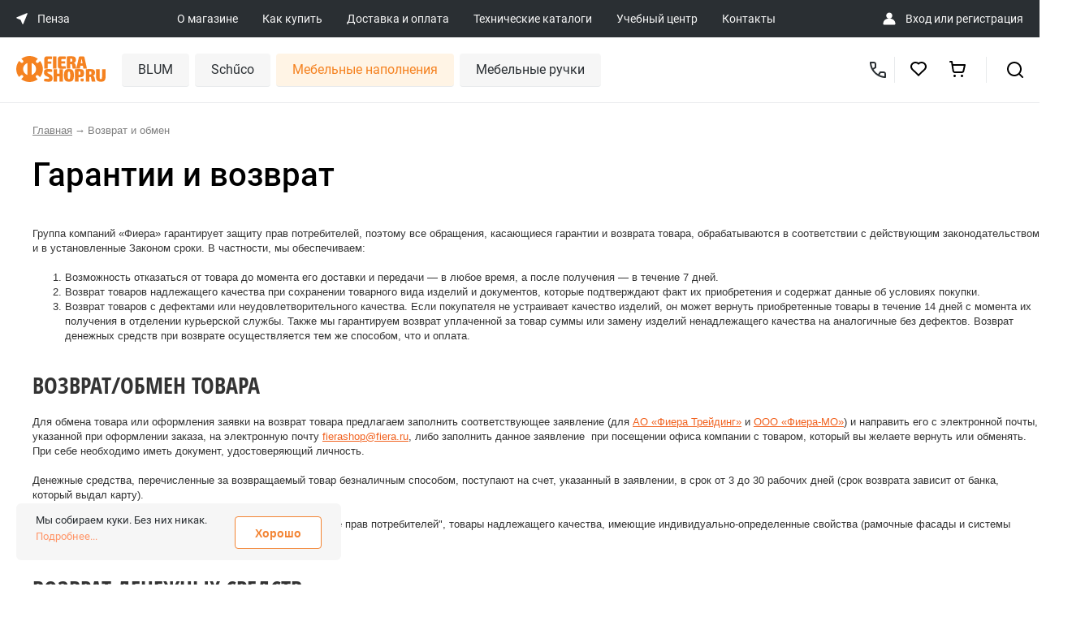

--- FILE ---
content_type: text/html; charset=UTF-8
request_url: https://penza.fierashop.ru/return/
body_size: 26117
content:
<!DOCTYPE html>
<html>
<head>
    <title>FieraShop - интернет-магазин: аксессуары для кухни, тандембокс, бутылочница, aventos, мебельная фурнитура Blum/Блюм в розницу, волшебный уголок, Vauth-Sagel, направляющие для ящиков, выдвижные ящики. в Пензе</title>

    <meta name='yandex-verification' content='68ce0d3efb6747fc' />
    <meta name='yandex-verification' content='4b67661f1d5f14a2' />
    <meta name="google-site-verification" content="BhE_iZQbzcBhFicnewmfb03TMMvWAmR63Hu0ChFzIw0" />
    <meta name="google-site-verification" content="1zd8cT9rtWL1hD_RD80sEIYi5O3mYnr2A1LTVdDzcH0" />
    <meta name="google-site-verification" content="KlPLBqNbPd-qybs3gqyfGgNhe4_y1_SA-pxZsgJjc7s" />

    <meta name="viewport" content="width=device-width, initial-scale=1, shrink-to-fit=no">
    <link rel="shortcut icon" type="image/x-icon" href="/favicon.ico"/>

    
    
	
    
            
    <meta http-equiv="Content-Type" content="text/html; charset=UTF-8" />
<meta name="robots" content="index, follow" />
<meta name="keywords" content="тандембокс, aventos, бутылочница, аксессуары для кухни и ванной, фурнитура blum, фурнитура для кухни, аксессуары для кухни, направляющие для ящиков, лотки для столовых приборов, разделители для ящиков, выдвижные ящики направляющие, cистемы выдвижных ящиков, кухня ящики выдвижные, корзины выдвижные, волшебный уголок, мебельные доводчики, петли мебельные blum, выдвижные системы, встроенная гладильная доска, мусорное ведро под мойку, ведро мусорное выдвижное, мебельная фурнитура, магазин фурнитуры, газовый лифт пенза" />
<meta name="description" content="FieraShop - интернет-магазин аксессуаров для кухни Vauth-Sagel и мебельной фурнитуры Blum/Блюм: выдвижные ящики тандембокс, бутылочница, aventos, направляющие для ящиков, волшебный уголок, лотки для столовых приборов, мебельные доводчики. в Пензе" />
<script data-skip-moving="true">(function(w, d, n) {var cl = "bx-core";var ht = d.documentElement;var htc = ht ? ht.className : undefined;if (htc === undefined || htc.indexOf(cl) !== -1){return;}var ua = n.userAgent;if (/(iPad;)|(iPhone;)/i.test(ua)){cl += " bx-ios";}else if (/Windows/i.test(ua)){cl += ' bx-win';}else if (/Macintosh/i.test(ua)){cl += " bx-mac";}else if (/Linux/i.test(ua) && !/Android/i.test(ua)){cl += " bx-linux";}else if (/Android/i.test(ua)){cl += " bx-android";}cl += (/(ipad|iphone|android|mobile|touch)/i.test(ua) ? " bx-touch" : " bx-no-touch");cl += w.devicePixelRatio && w.devicePixelRatio >= 2? " bx-retina": " bx-no-retina";if (/AppleWebKit/.test(ua)){cl += " bx-chrome";}else if (/Opera/.test(ua)){cl += " bx-opera";}else if (/Firefox/.test(ua)){cl += " bx-firefox";}ht.className = htc ? htc + " " + cl : cl;})(window, document, navigator);</script>


<link href="/bitrix/js/ui/design-tokens/dist/ui.design-tokens.min.css?171666179123463" type="text/css"  rel="stylesheet" />
<link href="/bitrix/js/ui/fonts/opensans/ui.font.opensans.min.css?17030723772320" type="text/css"  rel="stylesheet" />
<link href="/bitrix/js/main/popup/dist/main.popup.bundle.min.css?175204626328056" type="text/css"  rel="stylesheet" />
<link href="/bitrix/cache/css/s1/fiera/template_2ae256f327575e37e138ad23c533abb1/template_2ae256f327575e37e138ad23c533abb1_v1.css?1768206264366073" type="text/css"  data-template-style="true" rel="stylesheet" />







                </head>

<body class="inner">
    <noscript>
        <iframe src="https://www.googletagmanager.com/ns.html?id=GTM-NWMBLBZ" height="0" width="0" style="display:none;visibility:hidden"></iframe>
    </noscript>

	<div id="panel">
			</div>

	<div class="header__mob-top">
		<a href="#mob-main-menu-block" class="header__mob-burger">
			<img src="/local/templates/fiera/img/mobile/burgernew.svg" class="header__mob-menu-icon">
		</a>
		<a href="/" class="header-mob-top-logo">
			<img src="/local/templates/fiera/img/mobile/logo.svg">
		</a>
		<a href="javascript:void(0)" class="wf-mob-top-search-ico">
			<img src="/local/templates/fiera/img/mobile/search.svg">
		</a>
		<a href="javascript:void(0)" class="wf-back-to-mob-top-block">
			<img src="/local/templates/fiera/img/ico/back-arrow.svg" class="header__mob-menu-icon">
		</a>

		<div class="mob-top-search-block">
			<form action="/catalog/" method="get">
				<input type="text" placeholder="Поиск по сайту" name="q">
			</form>
		</div>

		<div class="mob-main-menu-block">
			<div class="mob-main-menu-top-block">
				<a href="#" class="wf-hide-mob-main-menu-block">
					<img src="/local/templates/fiera/img/mobile/close.svg" class="header__mob-menu-icon">
				</a>
				<a href="#" class="wf-back-to-mob-main-menu-block">
					<img src="/local/templates/fiera/img/ico/back-arrow.svg" class="header__mob-menu-icon">
				</a>
				<div class="mob-main-menu-search-block">
					<form action="/catalog/" method="get">
						<input type="text" placeholder="Поиск по сайту" name="q">
					</form>
				</div>
			</div>
			<ul class="top-menu">

			<li class="hide-on-tablet hide-on-moblie"><a href="/about/">О магазине</a></li>
		
			<li class="hide-on-tablet hide-on-moblie"><a href="/how-to-buy/">Как купить</a></li>
		
			<li class="hide-on-tablet hide-on-moblie"><a href="/delivery/">Доставка и оплата</a></li>
		
			<li class=""><a href="/catalogs/">Технические каталоги</a></li>
		
			<li class=""><a href="/training_center/">Учебный центр</a></li>
		
			<li class=""><a href="/contacts/">Контакты</a></li>
		

</ul>

            <div class="mob-main-menu-location-block">
    <div>
        <img src="/local/templates/fiera/img/mobile/location.svg" />
    </div>
    <div class="mob-main-menu-location-city-block">
        <span class="mob-main-menu-location-city-name">Пенза</span>
        <span class="mob-main-menu-location-address"></span>
    </div>
    <div class="mob-main-menu-location-arrow">
        <img src="/local/templates/fiera/img/mobile/arrow-right.svg" />
    </div>
</div>


<div class="mob-main-menu-city-list" id="wf-mob-cities-list">
    <table class="mob-main-menu-city-table">
                    <tr>
                <td class="mob-main-menu-city-table-ico ">
                    <img src="/local/templates/fiera/img/mobile/city-act.svg" />
                </td>
                <td class="mob-main-menu-city-table-title ">
                    <a href="https://showroom.fierashop.ru/return/">Москва – Шоурум</a>
                </td>
            </tr>
                    <tr>
                <td class="mob-main-menu-city-table-ico ">
                    <img src="/local/templates/fiera/img/mobile/city-act.svg" />
                </td>
                <td class="mob-main-menu-city-table-title ">
                    <a href="https://ekaterinburg.fierashop.ru/return/">Екатеринбург</a>
                </td>
            </tr>
                    <tr>
                <td class="mob-main-menu-city-table-ico ">
                    <img src="/local/templates/fiera/img/mobile/city-act.svg" />
                </td>
                <td class="mob-main-menu-city-table-title ">
                    <a href="https://izhevsk.fierashop.ru/return/">Ижевск</a>
                </td>
            </tr>
                    <tr>
                <td class="mob-main-menu-city-table-ico ">
                    <img src="/local/templates/fiera/img/mobile/city-act.svg" />
                </td>
                <td class="mob-main-menu-city-table-title ">
                    <a href="https://yoshkar-ola.fierashop.ru/return/">Йошкар-Ола</a>
                </td>
            </tr>
                    <tr>
                <td class="mob-main-menu-city-table-ico ">
                    <img src="/local/templates/fiera/img/mobile/city-act.svg" />
                </td>
                <td class="mob-main-menu-city-table-title ">
                    <a href="https://kazan.fierashop.ru/return/">Казань</a>
                </td>
            </tr>
                    <tr>
                <td class="mob-main-menu-city-table-ico ">
                    <img src="/local/templates/fiera/img/mobile/city-act.svg" />
                </td>
                <td class="mob-main-menu-city-table-title ">
                    <a href="https://kirov.fierashop.ru/return/">Киров</a>
                </td>
            </tr>
                    <tr>
                <td class="mob-main-menu-city-table-ico ">
                    <img src="/local/templates/fiera/img/mobile/city-act.svg" />
                </td>
                <td class="mob-main-menu-city-table-title ">
                    <a href="https://kurgan.fierashop.ru/return/">Курган</a>
                </td>
            </tr>
                    <tr>
                <td class="mob-main-menu-city-table-ico ">
                    <img src="/local/templates/fiera/img/mobile/city-act.svg" />
                </td>
                <td class="mob-main-menu-city-table-title ">
                    <a href="https://magnitogorsk.fierashop.ru/return/">Магнитогорск</a>
                </td>
            </tr>
                    <tr>
                <td class="mob-main-menu-city-table-ico ">
                    <img src="/local/templates/fiera/img/mobile/city-act.svg" />
                </td>
                <td class="mob-main-menu-city-table-title ">
                    <a href="https://naberezhnye-chelny.fierashop.ru/return/">Набережные Челны</a>
                </td>
            </tr>
                    <tr>
                <td class="mob-main-menu-city-table-ico ">
                    <img src="/local/templates/fiera/img/mobile/city-act.svg" />
                </td>
                <td class="mob-main-menu-city-table-title ">
                    <a href="https://nizhniy-tagil.fierashop.ru/return/">Нижний Тагил</a>
                </td>
            </tr>
                    <tr>
                <td class="mob-main-menu-city-table-ico ">
                    <img src="/local/templates/fiera/img/mobile/city-act.svg" />
                </td>
                <td class="mob-main-menu-city-table-title ">
                    <a href="https://orenburg.fierashop.ru/return/">Оренбург</a>
                </td>
            </tr>
                    <tr>
                <td class="mob-main-menu-city-table-ico active">
                    <img src="/local/templates/fiera/img/mobile/city-act.svg" />
                </td>
                <td class="mob-main-menu-city-table-title active">
                    <a href="https://penza.fierashop.ru/return/">Пенза</a>
                </td>
            </tr>
                    <tr>
                <td class="mob-main-menu-city-table-ico ">
                    <img src="/local/templates/fiera/img/mobile/city-act.svg" />
                </td>
                <td class="mob-main-menu-city-table-title ">
                    <a href="https://perm.fierashop.ru/return/">Пермь</a>
                </td>
            </tr>
                    <tr>
                <td class="mob-main-menu-city-table-ico ">
                    <img src="/local/templates/fiera/img/mobile/city-act.svg" />
                </td>
                <td class="mob-main-menu-city-table-title ">
                    <a href="https://samara.fierashop.ru/return/">Самара</a>
                </td>
            </tr>
                    <tr>
                <td class="mob-main-menu-city-table-ico ">
                    <img src="/local/templates/fiera/img/mobile/city-act.svg" />
                </td>
                <td class="mob-main-menu-city-table-title ">
                    <a href="https://saratov.fierashop.ru/return/">Саратов</a>
                </td>
            </tr>
                    <tr>
                <td class="mob-main-menu-city-table-ico ">
                    <img src="/local/templates/fiera/img/mobile/city-act.svg" />
                </td>
                <td class="mob-main-menu-city-table-title ">
                    <a href="https://surgut.fierashop.ru/return/">Сургут</a>
                </td>
            </tr>
                    <tr>
                <td class="mob-main-menu-city-table-ico ">
                    <img src="/local/templates/fiera/img/mobile/city-act.svg" />
                </td>
                <td class="mob-main-menu-city-table-title ">
                    <a href="https://tolyatti.fierashop.ru/return/">Тольятти</a>
                </td>
            </tr>
                    <tr>
                <td class="mob-main-menu-city-table-ico ">
                    <img src="/local/templates/fiera/img/mobile/city-act.svg" />
                </td>
                <td class="mob-main-menu-city-table-title ">
                    <a href="https://tumen.fierashop.ru/return/">Тюмень</a>
                </td>
            </tr>
                    <tr>
                <td class="mob-main-menu-city-table-ico ">
                    <img src="/local/templates/fiera/img/mobile/city-act.svg" />
                </td>
                <td class="mob-main-menu-city-table-title ">
                    <a href="https://ulyanovsk.fierashop.ru/return/">Ульяновск</a>
                </td>
            </tr>
                    <tr>
                <td class="mob-main-menu-city-table-ico ">
                    <img src="/local/templates/fiera/img/mobile/city-act.svg" />
                </td>
                <td class="mob-main-menu-city-table-title ">
                    <a href="https://ufa.fierashop.ru/return/">Уфа</a>
                </td>
            </tr>
                    <tr>
                <td class="mob-main-menu-city-table-ico ">
                    <img src="/local/templates/fiera/img/mobile/city-act.svg" />
                </td>
                <td class="mob-main-menu-city-table-title ">
                    <a href="https://cheboksary.fierashop.ru/return/">Чебоксары</a>
                </td>
            </tr>
                    <tr>
                <td class="mob-main-menu-city-table-ico ">
                    <img src="/local/templates/fiera/img/mobile/city-act.svg" />
                </td>
                <td class="mob-main-menu-city-table-title ">
                    <a href="https://chelyabinsk.fierashop.ru/return/">Челябинск</a>
                </td>
            </tr>
                    <tr>
                <td class="mob-main-menu-city-table-ico ">
                    <img src="/local/templates/fiera/img/mobile/city-act.svg" />
                </td>
                <td class="mob-main-menu-city-table-title ">
                    <a href="https://fierashop.ru/return/">Отдел лицевой фурнитуры</a>
                </td>
            </tr>
            </table>
</div>



<div class="mob-main-menu-contact-block">
    <div>
        <img src="/local/templates/fiera/img/mobile/headset.svg" />
    </div>

    <div class="mob-main-menu-contact-phone">
        <a href="tel:+79176642341">
            +7 (917) 664 2341        </a>

        <span class="mob-main-menu-contact-work-time"></span>
    </div>
</div>        </div>
    </div>

	<header class="header grid-parent ipg__header">
		<div class="ipg__header-top">
			<div class="ipg__header-wrap">
                <div class="ipg__header-location" data-modal="modal_cities_desk">
    <svg width="14" height="14" viewBox="0 0 14 14" fill="none" xmlns="http://www.w3.org/2000/svg">
        <path d="M12.9557 0.219741L0.561613 5.32318C0.044094 5.53628 0.0388727 6.26738 0.553295 6.48785L5.19227 8.47598C5.34135 8.53987 5.46014 8.65866 5.52403 8.80774L7.51217 13.4467C7.73263 13.9611 8.46373 13.9559 8.67683 13.4384L13.7803 1.04432C13.9941 0.525142 13.4749 0.00596054 12.9557 0.219741Z" fill="white" />
    </svg>
    <span>Пенза</span>
</div>
				<div class="ipg__header-links">

	
	<a href="/about/" class="ipg__header-link">О магазине</a>
	
	
	<a href="/how-to-buy/" class="ipg__header-link">Как купить</a>
	
	
	<a href="/delivery/" class="ipg__header-link">Доставка и оплата</a>
	
	
	<a href="/catalogs/" class="ipg__header-link">Технические каталоги</a>
	
	
	<a href="/training_center/" class="ipg__header-link">Учебный центр</a>
	
	
	<a href="/contacts/" class="ipg__header-link">Контакты</a>
	

</div>

                <div class="ipg__header-authorization" id="personal">
    <img src="/public/image/ico/user_profile.svg">

    <span>
                    <a href="/personal/" id="login">Вход</a> или <a href="/register/" id="register">регистрация</a>
            </span>
</div>			</div>
		</div>

		<div class="ipg__header-bottom">
			<div class="ipg__header-wrap">
				<a href="/" class="ipg__header-logo" id="logo">
                    <img src="/public/image/pages/logo.svg">
				</a>

                <nav id="desktop" itemscope itemtype="http://schema.org/SiteNavigationElement">
                        <div class="item " itemprop="name" content="BLUM" data-uid="catalog_blum">
        <a href="/catalog/blum/" class="name" itemprop="url">BLUM</a>
                    <div class="children">
                                    <div class="child " data-uid="catalog_blum_rasprodazha">
                        <a href="/catalog/blum/rasprodazha/">
                            <span>Распродажа</span>
                                                    </a>
                                            </div>
                                    <div class="child " data-uid="catalog_blum_REVEGO">
                        <a href="/catalog/blum/REVEGO/">
                            <span>Системы зонирования</span>
                                                    </a>
                                            </div>
                                    <div class="child " data-uid="catalog_blum_podemnye_mekhanizmy">
                        <a href="/catalog/blum/podemnye_mekhanizmy/">
                            <span>Подъемные механизмы</span>
                                                            <svg width="8" height="14" viewBox="0 0 8 14" fill="none" xmlns="http://www.w3.org/2000/svg">
                                    <path fill-rule="evenodd" clip-rule="evenodd" d="M1.70713 13.7074L7.70713 7.70737C8.09813 7.31637 8.09813 6.68437 7.70713 6.29337L1.70713 0.293372C1.31613 -0.0976279 0.684128 -0.0976279 0.293128 0.293372C-0.0978721 0.684372 -0.0978721 1.31637 0.293128 1.70737L5.58613 7.00037L0.293128 12.2934C-0.0978721 12.6844 -0.0978721 13.3164 0.293128 13.7074C0.488128 13.9024 0.744128 14.0004 1.00013 14.0004C1.25613 14.0004 1.51213 13.9024 1.70713 13.7074Z" fill="#CCCCCC"></path>
                                </svg>
                                                    </a>
                                                    <div class="grandsons">
                                                                     <div class="grandson " data-uid="catalog_blum_podemnye_mekhanizmy_aventos_hki">
                                        <a href="/catalog/blum/podemnye_mekhanizmy/aventos_hki/">AVENTOS HKi</a>
                                    </div>
                                                                     <div class="grandson " data-uid="catalog_blum_podemnye_mekhanizmy_aventos_hf_top">
                                        <a href="/catalog/blum/podemnye_mekhanizmy/aventos_hf_top/">AVENTOS HF top</a>
                                    </div>
                                                                     <div class="grandson " data-uid="catalog_blum_podemnye_mekhanizmy_aventos_hs">
                                        <a href="/catalog/blum/podemnye_mekhanizmy/aventos-hs/">AVENTOS HS</a>
                                    </div>
                                                                     <div class="grandson " data-uid="catalog_blum_podemnye_mekhanizmy_aventos_hl_top">
                                        <a href="/catalog/blum/podemnye_mekhanizmy/aventos_hl_top/">AVENTOS HL top</a>
                                    </div>
                                                                     <div class="grandson " data-uid="catalog_blum_podemnye_mekhanizmy_aventos_hl">
                                        <a href="/catalog/blum/podemnye_mekhanizmy/aventos-hl/">AVENTOS HL</a>
                                    </div>
                                                                     <div class="grandson " data-uid="catalog_blum_podemnye_mekhanizmy_aventos_hk_top">
                                        <a href="/catalog/blum/podemnye_mekhanizmy/aventos-hk-top/">AVENTOS HK top</a>
                                    </div>
                                                                     <div class="grandson " data-uid="catalog_blum_podemnye_mekhanizmy_aventos_hk_s">
                                        <a href="/catalog/blum/podemnye_mekhanizmy/aventos-hk-s/">AVENTOS HK-S</a>
                                    </div>
                                                                     <div class="grandson " data-uid="catalog_blum_podemnye_mekhanizmy_aventos_hk_xs">
                                        <a href="/catalog/blum/podemnye_mekhanizmy/aventos-hk-xs/">AVENTOS HK-XS</a>
                                    </div>
                                                                     <div class="grandson " data-uid="catalog_blum_podemnye_mekhanizmy_AVENTOS_components">
                                        <a href="/catalog/blum/podemnye_mekhanizmy/AVENTOS_components/">Комплектующие AVENTOS</a>
                                    </div>
                                                             </div>
                                            </div>
                                    <div class="child " data-uid="catalog_blum_sistemy_petel">
                        <a href="/catalog/blum/sistemy_petel/">
                            <span>Мебельные петли</span>
                                                            <svg width="8" height="14" viewBox="0 0 8 14" fill="none" xmlns="http://www.w3.org/2000/svg">
                                    <path fill-rule="evenodd" clip-rule="evenodd" d="M1.70713 13.7074L7.70713 7.70737C8.09813 7.31637 8.09813 6.68437 7.70713 6.29337L1.70713 0.293372C1.31613 -0.0976279 0.684128 -0.0976279 0.293128 0.293372C-0.0978721 0.684372 -0.0978721 1.31637 0.293128 1.70737L5.58613 7.00037L0.293128 12.2934C-0.0978721 12.6844 -0.0978721 13.3164 0.293128 13.7074C0.488128 13.9024 0.744128 14.0004 1.00013 14.0004C1.25613 14.0004 1.51213 13.9024 1.70713 13.7074Z" fill="#CCCCCC"></path>
                                </svg>
                                                    </a>
                                                    <div class="grandsons">
                                                                     <div class="grandson " data-uid="catalog_blum_sistemy_petel_clip_top_blumotion">
                                        <a href="/catalog/blum/sistemy_petel/clip_top_blumotion/">CLIP top BLUMOTION</a>
                                    </div>
                                                                     <div class="grandson " data-uid="catalog_blum_sistemy_petel_clip_i_clip_top">
                                        <a href="/catalog/blum/sistemy_petel/clip_i_clip_top/">CLIP и CLIP top</a>
                                    </div>
                                                                     <div class="grandson " data-uid="catalog_blum_sistemy_petel_komplekty_uglovykh_petel">
                                        <a href="/catalog/blum/sistemy_petel/komplekty-uglovykh-petel/">Комплекты угловых петель</a>
                                    </div>
                                                                     <div class="grandson " data-uid="catalog_blum_sistemy_petel_modul">
                                        <a href="/catalog/blum/sistemy_petel/modul/">MODUL</a>
                                    </div>
                                                                     <div class="grandson " data-uid="catalog_blum_sistemy_petel_otvetnye_planki">
                                        <a href="/catalog/blum/sistemy_petel/otvetnye_planki/">Ответные планки</a>
                                    </div>
                                                                     <div class="grandson " data-uid="catalog_blum_sistemy_petel_aksessuary_k_petlyam">
                                        <a href="/catalog/blum/sistemy_petel/aksessuary_k_petlyam/">Аксессуары к петлям</a>
                                    </div>
                                                             </div>
                                            </div>
                                    <div class="child " data-uid="catalog_blum_sistemy_vydvizheniya">
                        <a href="/catalog/blum/sistemy_vydvizheniya/">
                            <span>Системы выдвижения</span>
                                                            <svg width="8" height="14" viewBox="0 0 8 14" fill="none" xmlns="http://www.w3.org/2000/svg">
                                    <path fill-rule="evenodd" clip-rule="evenodd" d="M1.70713 13.7074L7.70713 7.70737C8.09813 7.31637 8.09813 6.68437 7.70713 6.29337L1.70713 0.293372C1.31613 -0.0976279 0.684128 -0.0976279 0.293128 0.293372C-0.0978721 0.684372 -0.0978721 1.31637 0.293128 1.70737L5.58613 7.00037L0.293128 12.2934C-0.0978721 12.6844 -0.0978721 13.3164 0.293128 13.7074C0.488128 13.9024 0.744128 14.0004 1.00013 14.0004C1.25613 14.0004 1.51213 13.9024 1.70713 13.7074Z" fill="#CCCCCC"></path>
                                </svg>
                                                    </a>
                                                    <div class="grandsons">
                                                                     <div class="grandson " data-uid="catalog_blum_sistemy_vydvizheniya_lbx_v_sbore">
                                        <a href="/catalog/blum/sistemy_vydvizheniya/lbx-v-sbore/">LEGRABOX в сборе</a>
                                    </div>
                                                                     <div class="grandson " data-uid="catalog_blum_sistemy_vydvizheniya_komplekty_legrabox">
                                        <a href="/catalog/blum/sistemy_vydvizheniya/komplekty-legrabox/">Комплекты LEGRABOX</a>
                                    </div>
                                                                     <div class="grandson " data-uid="catalog_blum_sistemy_vydvizheniya_tbx_v_sbore">
                                        <a href="/catalog/blum/sistemy_vydvizheniya/tbx-v-sbore/">TANDEMBOX в сборе</a>
                                    </div>
                                                                     <div class="grandson " data-uid="catalog_blum_sistemy_vydvizheniya_komplekty_tandembox">
                                        <a href="/catalog/blum/sistemy_vydvizheniya/komplekty-tandembox/">Комплекты TANDEMBOX</a>
                                    </div>
                                                                     <div class="grandson " data-uid="catalog_blum_sistemy_vydvizheniya_komplekty_metabox">
                                        <a href="/catalog/blum/sistemy_vydvizheniya/komplekty-metabox/">Комплекты METABOX</a>
                                    </div>
                                                                     <div class="grandson " data-uid="catalog_blum_sistemy_vydvizheniya_space_step">
                                        <a href="/catalog/blum/sistemy_vydvizheniya/space_step/">SPACE STEP</a>
                                    </div>
                                                                     <div class="grandson " data-uid="catalog_blum_sistemy_vydvizheniya_butylochnitsy_blum">
                                        <a href="/catalog/blum/sistemy_vydvizheniya/butylochnitsy-blum/">Бутылочницы Blum</a>
                                    </div>
                                                             </div>
                                            </div>
                                    <div class="child " data-uid="catalog_blum_sistemy_napravlyaushchikh">
                        <a href="/catalog/blum/sistemy_napravlyaushchikh/">
                            <span>Системы направляющих</span>
                                                            <svg width="8" height="14" viewBox="0 0 8 14" fill="none" xmlns="http://www.w3.org/2000/svg">
                                    <path fill-rule="evenodd" clip-rule="evenodd" d="M1.70713 13.7074L7.70713 7.70737C8.09813 7.31637 8.09813 6.68437 7.70713 6.29337L1.70713 0.293372C1.31613 -0.0976279 0.684128 -0.0976279 0.293128 0.293372C-0.0978721 0.684372 -0.0978721 1.31637 0.293128 1.70737L5.58613 7.00037L0.293128 12.2934C-0.0978721 12.6844 -0.0978721 13.3164 0.293128 13.7074C0.488128 13.9024 0.744128 14.0004 1.00013 14.0004C1.25613 14.0004 1.51213 13.9024 1.70713 13.7074Z" fill="#CCCCCC"></path>
                                </svg>
                                                    </a>
                                                    <div class="grandsons">
                                                                     <div class="grandson " data-uid="catalog_blum_sistemy_napravlyaushchikh_komplekty_napravljajushhih">
                                        <a href="/catalog/blum/sistemy_napravlyaushchikh/komplekty-napravljajushhih/">Комплекты направляющих</a>
                                    </div>
                                                                     <div class="grandson " data-uid="catalog_blum_sistemy_napravlyaushchikh_aks_napravl">
                                        <a href="/catalog/blum/sistemy_napravlyaushchikh/aks_napravl/">Аксессуары для направляющих</a>
                                    </div>
                                                             </div>
                                            </div>
                                    <div class="child " data-uid="catalog_blum_razdelitelnye_sistemy">
                        <a href="/catalog/blum/razdelitelnye_sistemy/">
                            <span>Разделительные системы</span>
                                                            <svg width="8" height="14" viewBox="0 0 8 14" fill="none" xmlns="http://www.w3.org/2000/svg">
                                    <path fill-rule="evenodd" clip-rule="evenodd" d="M1.70713 13.7074L7.70713 7.70737C8.09813 7.31637 8.09813 6.68437 7.70713 6.29337L1.70713 0.293372C1.31613 -0.0976279 0.684128 -0.0976279 0.293128 0.293372C-0.0978721 0.684372 -0.0978721 1.31637 0.293128 1.70737L5.58613 7.00037L0.293128 12.2934C-0.0978721 12.6844 -0.0978721 13.3164 0.293128 13.7074C0.488128 13.9024 0.744128 14.0004 1.00013 14.0004C1.25613 14.0004 1.51213 13.9024 1.70713 13.7074Z" fill="#CCCCCC"></path>
                                </svg>
                                                    </a>
                                                    <div class="grandsons">
                                                                     <div class="grandson " data-uid="catalog_blum_razdelitelnye_sistemy_orga_line_dlya_">
                                        <a href="/catalog/blum/razdelitelnye_sistemy/orga_line_dlya_/">Системы ORGA-LINE для TANDEMBOX</a>
                                    </div>
                                                                     <div class="grandson " data-uid="catalog_blum_razdelitelnye_sistemy_ambia_line_dlya">
                                        <a href="/catalog/blum/razdelitelnye_sistemy/ambia_line_dlya/">Системы AMBIA-LINE для LEGRABOX</a>
                                    </div>
                                                                     <div class="grandson " data-uid="catalog_blum_razdelitelnye_sistemy_kukhonnye_aksesuary">
                                        <a href="/catalog/blum/razdelitelnye_sistemy/kukhonnye_aksesuary/">Аксессуары для кухни</a>
                                    </div>
                                                             </div>
                                            </div>
                                    <div class="child " data-uid="catalog_blum_tekhnologii_dvizheniya">
                        <a href="/catalog/blum/tekhnologii_dvizheniya/">
                            <span>Технологии движения</span>
                                                            <svg width="8" height="14" viewBox="0 0 8 14" fill="none" xmlns="http://www.w3.org/2000/svg">
                                    <path fill-rule="evenodd" clip-rule="evenodd" d="M1.70713 13.7074L7.70713 7.70737C8.09813 7.31637 8.09813 6.68437 7.70713 6.29337L1.70713 0.293372C1.31613 -0.0976279 0.684128 -0.0976279 0.293128 0.293372C-0.0978721 0.684372 -0.0978721 1.31637 0.293128 1.70737L5.58613 7.00037L0.293128 12.2934C-0.0978721 12.6844 -0.0978721 13.3164 0.293128 13.7074C0.488128 13.9024 0.744128 14.0004 1.00013 14.0004C1.25613 14.0004 1.51213 13.9024 1.70713 13.7074Z" fill="#CCCCCC"></path>
                                </svg>
                                                    </a>
                                                    <div class="grandsons">
                                                                     <div class="grandson " data-uid="catalog_blum_tekhnologii_dvizheniya_tip_on_blumotion">
                                        <a href="/catalog/blum/tekhnologii_dvizheniya/tip-on-blumotion/">TIP-ON BLUMOTION</a>
                                    </div>
                                                                     <div class="grandson " data-uid="catalog_blum_tekhnologii_dvizheniya_blumotion">
                                        <a href="/catalog/blum/tekhnologii_dvizheniya/blumotion/">BLUMOTION</a>
                                    </div>
                                                                     <div class="grandson " data-uid="catalog_blum_tekhnologii_dvizheniya_tip_on">
                                        <a href="/catalog/blum/tekhnologii_dvizheniya/tip_on/">TIP-ON</a>
                                    </div>
                                                             </div>
                                            </div>
                                    <div class="child " data-uid="catalog_blum_prisposobleniya_dlya_sborki">
                        <a href="/catalog/blum/prisposobleniya_dlya_sborki/">
                            <span>Приспособления для сборки</span>
                                                            <svg width="8" height="14" viewBox="0 0 8 14" fill="none" xmlns="http://www.w3.org/2000/svg">
                                    <path fill-rule="evenodd" clip-rule="evenodd" d="M1.70713 13.7074L7.70713 7.70737C8.09813 7.31637 8.09813 6.68437 7.70713 6.29337L1.70713 0.293372C1.31613 -0.0976279 0.684128 -0.0976279 0.293128 0.293372C-0.0978721 0.684372 -0.0978721 1.31637 0.293128 1.70737L5.58613 7.00037L0.293128 12.2934C-0.0978721 12.6844 -0.0978721 13.3164 0.293128 13.7074C0.488128 13.9024 0.744128 14.0004 1.00013 14.0004C1.25613 14.0004 1.51213 13.9024 1.70713 13.7074Z" fill="#CCCCCC"></path>
                                </svg>
                                                    </a>
                                                    <div class="grandsons">
                                                                     <div class="grandson " data-uid="catalog_blum_prisposobleniya_dlya_sborki_shablony">
                                        <a href="/catalog/blum/prisposobleniya_dlya_sborki/shablony/">Шаблоны</a>
                                    </div>
                                                             </div>
                                            </div>
                                    <div class="child " data-uid="catalog_blum_spetsialnye_izdeliya">
                        <a href="/catalog/blum/spetsialnye_izdeliya/">
                            <span>Стяжки и навесы</span>
                                                            <svg width="8" height="14" viewBox="0 0 8 14" fill="none" xmlns="http://www.w3.org/2000/svg">
                                    <path fill-rule="evenodd" clip-rule="evenodd" d="M1.70713 13.7074L7.70713 7.70737C8.09813 7.31637 8.09813 6.68437 7.70713 6.29337L1.70713 0.293372C1.31613 -0.0976279 0.684128 -0.0976279 0.293128 0.293372C-0.0978721 0.684372 -0.0978721 1.31637 0.293128 1.70737L5.58613 7.00037L0.293128 12.2934C-0.0978721 12.6844 -0.0978721 13.3164 0.293128 13.7074C0.488128 13.9024 0.744128 14.0004 1.00013 14.0004C1.25613 14.0004 1.51213 13.9024 1.70713 13.7074Z" fill="#CCCCCC"></path>
                                </svg>
                                                    </a>
                                                    <div class="grandsons">
                                                                     <div class="grandson " data-uid="catalog_blum_spetsialnye_izdeliya_komplektuyushch">
                                        <a href="/catalog/blum/spetsialnye_izdeliya/komplektuyushch/">Комплектующие для стяжек и навесов</a>
                                    </div>
                                                             </div>
                                            </div>
                            </div>
            </div>
    <div class="item " itemprop="name" content="Schűco" data-uid="catalog_schuco">
        <a href="/catalog/schuco/" class="name" itemprop="url">Schűco</a>
                    <div class="children">
                                    <div class="child " data-uid="catalog_schuco_ruchki_profili">
                        <a href="/catalog/schuco/ruchki_profili/">
                            <span>Ручки-профили</span>
                                                    </a>
                                            </div>
                                    <div class="child " data-uid="catalog_schuco_izgotovlenie_ramochnykh_fasadov">
                        <a href="/catalog/schuco/izgotovlenie_ramochnykh_fasadov/">
                            <span>Изготовление рамочных фасадов</span>
                                                    </a>
                                            </div>
                                    <div class="child " data-uid="catalog_schuco_smartcube">
                        <a href="/catalog/schuco/smartcube/">
                            <span>Каркасная система Smartcube</span>
                                                    </a>
                                            </div>
                                    <div class="child " data-uid="catalog_schuco_izdeliya_dlya_stoleshnic">
                        <a href="/catalog/schuco/izdeliya_dlya_stoleshnic/">
                            <span>Изделия для столешниц</span>
                                                            <svg width="8" height="14" viewBox="0 0 8 14" fill="none" xmlns="http://www.w3.org/2000/svg">
                                    <path fill-rule="evenodd" clip-rule="evenodd" d="M1.70713 13.7074L7.70713 7.70737C8.09813 7.31637 8.09813 6.68437 7.70713 6.29337L1.70713 0.293372C1.31613 -0.0976279 0.684128 -0.0976279 0.293128 0.293372C-0.0978721 0.684372 -0.0978721 1.31637 0.293128 1.70737L5.58613 7.00037L0.293128 12.2934C-0.0978721 12.6844 -0.0978721 13.3164 0.293128 13.7074C0.488128 13.9024 0.744128 14.0004 1.00013 14.0004C1.25613 14.0004 1.51213 13.9024 1.70713 13.7074Z" fill="#CCCCCC"></path>
                                </svg>
                                                    </a>
                                                    <div class="grandsons">
                                                                     <div class="grandson " data-uid="catalog_schuco_izdeliya_dlya_stoleshnic_plintus">
                                        <a href="/catalog/schuco/izdeliya_dlya_stoleshnic/plintus/">Плинтус</a>
                                    </div>
                                                                     <div class="grandson " data-uid="catalog_schuco_izdeliya_dlya_stoleshnic_planki_dlya_stoleshnic">
                                        <a href="/catalog/schuco/izdeliya_dlya_stoleshnic/planki_dlya_stoleshnic/">Стыковочные планки</a>
                                    </div>
                                                             </div>
                                            </div>
                                    <div class="child " data-uid="catalog_schuco_profili">
                        <a href="/catalog/schuco/profili/">
                            <span>Профили</span>
                                                            <svg width="8" height="14" viewBox="0 0 8 14" fill="none" xmlns="http://www.w3.org/2000/svg">
                                    <path fill-rule="evenodd" clip-rule="evenodd" d="M1.70713 13.7074L7.70713 7.70737C8.09813 7.31637 8.09813 6.68437 7.70713 6.29337L1.70713 0.293372C1.31613 -0.0976279 0.684128 -0.0976279 0.293128 0.293372C-0.0978721 0.684372 -0.0978721 1.31637 0.293128 1.70737L5.58613 7.00037L0.293128 12.2934C-0.0978721 12.6844 -0.0978721 13.3164 0.293128 13.7074C0.488128 13.9024 0.744128 14.0004 1.00013 14.0004C1.25613 14.0004 1.51213 13.9024 1.70713 13.7074Z" fill="#CCCCCC"></path>
                                </svg>
                                                    </a>
                                                    <div class="grandsons">
                                                                     <div class="grandson " data-uid="catalog_schuco_profili_profili_dlya_nish">
                                        <a href="/catalog/schuco/profili/profili_dlya_nish/">Профили для ниш</a>
                                    </div>
                                                                     <div class="grandson " data-uid="catalog_schuco_profili_kromochnyy_profil">
                                        <a href="/catalog/schuco/profili/kromochnyy_profil/">Кромочные профили</a>
                                    </div>
                                                             </div>
                                            </div>
                                    <div class="child " data-uid="catalog_schuco_tsokolnaya_sistema">
                        <a href="/catalog/schuco/tsokolnaya_sistema/">
                            <span>Цокольная система</span>
                                                    </a>
                                            </div>
                                    <div class="child " data-uid="catalog_schuco_ventilyatsionnye">
                        <a href="/catalog/schuco/ventilyatsionnye/">
                            <span>Вентиляционные решетки</span>
                                                    </a>
                                            </div>
                            </div>
            </div>
    <div class="item " itemprop="name" content="Мебельные наполнения" data-uid="catalog_mebelnye_napolneniya">
        <a href="/catalog/mebelnye_napolneniya/" class="name" itemprop="url">Мебельные наполнения</a>
                    <div class="children">
                                    <div class="child " data-uid="catalog_mebelnye_napolneniya_sushki_dlya_posudy">
                        <a href="/catalog/mebelnye_napolneniya/sushki_dlya_posudy/">
                            <span>Сушки для посуды FBM</span>
                                                    </a>
                                            </div>
                                    <div class="child " data-uid="catalog_mebelnye_napolneniya_mebelnye_opory">
                        <a href="/catalog/mebelnye_napolneniya/mebelnye_opory/">
                            <span>Мебельные опоры Unionplast</span>
                                                    </a>
                                            </div>
                                    <div class="child " data-uid="catalog_mebelnye_napolneniya_poddony_Agoform">
                        <a href="/catalog/mebelnye_napolneniya/poddony_Agoform/">
                            <span>Поддоны под мойку Agoform</span>
                                                    </a>
                                            </div>
                                    <div class="child " data-uid="catalog_mebelnye_napolneniya_vstavki_dlya_stolovykh_priborov">
                        <a href="/catalog/mebelnye_napolneniya/vstavki_dlya_stolovykh_priborov/">
                            <span>Вставки для столовых приборов Agoform</span>
                                                    </a>
                                            </div>
                                    <div class="child " data-uid="catalog_mebelnye_napolneniya_kovriki_protiv_skolzheniya">
                        <a href="/catalog/mebelnye_napolneniya/kovriki_protiv_skolzheniya/">
                            <span>Коврики против скольжения Agoform</span>
                                                    </a>
                                            </div>
                            </div>
            </div>
    <div class="item " itemprop="name" content="Мебельные ручки" data-uid="catalog_ruchki">
        <a href="/catalog/ruchki/" class="name" itemprop="url">Мебельные ручки</a>
                    <div class="children">
                                    <div class="child " data-uid="catalog_ruchki_sale">
                        <a href="/catalog/ruchki/sale/">
                            <span>РАСПРОДАЖА</span>
                                                    </a>
                                            </div>
                                    <div class="child " data-uid="catalog_ruchki_long_handles">
                        <a href="/catalog/ruchki/long-handles/">
                            <span>Длинные ручки</span>
                                                    </a>
                                            </div>
                                    <div class="child " data-uid="catalog_ruchki_geometricheskie_ruchki">
                        <a href="/catalog/ruchki/geometricheskie-ruchki/">
                            <span>Геометрические ручки</span>
                                                    </a>
                                            </div>
                                    <div class="child " data-uid="catalog_ruchki_mebelnye_kryuchki">
                        <a href="/catalog/ruchki/mebelnye_kryuchki/">
                            <span>Мебельные крючки</span>
                                                    </a>
                                            </div>
                                    <div class="child " data-uid="catalog_ruchki_ruchki_skoby">
                        <a href="/catalog/ruchki/ruchki_skoby/">
                            <span>Ручки скобы</span>
                                                    </a>
                                            </div>
                                    <div class="child " data-uid="catalog_ruchki_ruchki_knopki">
                        <a href="/catalog/ruchki/ruchki_knopki/">
                            <span>Ручки кнопки</span>
                                                    </a>
                                            </div>
                                    <div class="child " data-uid="catalog_ruchki_vreznye_ruchki">
                        <a href="/catalog/ruchki/vreznye_ruchki/">
                            <span>Врезные ручки</span>
                                                    </a>
                                            </div>
                                    <div class="child " data-uid="catalog_ruchki_profil_ruchki">
                        <a href="/catalog/ruchki/profil_ruchki/">
                            <span>Профиль ручки</span>
                                                    </a>
                                            </div>
                                    <div class="child " data-uid="catalog_ruchki_reling_ruchki">
                        <a href="/catalog/ruchki/reling_ruchki/">
                            <span>Рейлинг ручки</span>
                                                    </a>
                                            </div>
                                    <div class="child " data-uid="catalog_ruchki_tortsevye_ruchki">
                        <a href="/catalog/ruchki/tortsevye_ruchki/">
                            <span>Торцевые ручки</span>
                                                    </a>
                                            </div>
                                    <div class="child " data-uid="catalog_ruchki_ruchki_rakoviny">
                        <a href="/catalog/ruchki/ruchki_rakoviny/">
                            <span>Ручки раковины</span>
                                                    </a>
                                            </div>
                                    <div class="child " data-uid="catalog_ruchki_polkoderzhateli">
                        <a href="/catalog/ruchki/polkoderzhateli/">
                            <span>Полкодержатели</span>
                                                    </a>
                                            </div>
                            </div>
            </div>
                </nav>

                <div class="ipg__header-actions">
                    <div class="ipg__header-actions__item">
    <div class="ipg__header-phone">
        <svg width="20" height="20" viewBox="0 0 20 20" fill="none" xmlns="http://www.w3.org/2000/svg">
            <path fill-rule="evenodd" clip-rule="evenodd" d="M7.5547 7.83205C7.8329 7.64658 8 7.33435 8 7V3C8 1.34315 6.65685 0 5 0H1C0.447715 0 0 0.447715 0 1C0 10.9411 9.05887 20 19 20C19.5523 20 20 19.5523 20 19V15C20 13.3431 18.6569 12 17 12H13C12.6656 12 12.3534 12.1671 12.1679 12.4453L10.2626 15.3033C8.18739 13.9615 6.36925 12.1892 4.97074 10.149L4.69668 9.7374L7.5547 7.83205ZM13.5352 14H17C17.5523 14 18 14.4477 18 15V17.9653C16.0628 17.8313 14.1721 17.3132 12.4087 16.4916L12.0041 16.2966L13.5352 14ZM2.03467 2H5C5.55228 2 6 2.44772 6 3V6.46482L3.70338 7.9959C2.76882 6.11845 2.17903 4.08626 2.03467 2Z" fill="#2A2F33" />
        </svg>
    </div>
    <div class="ipg__header-actions__hidden">
        <div class="ipg__header-actions__inner">
            <div class="ipg__header-actions__title">Адрес</div>
            <div class="ipg__header-actions__text">
                <a href="/contacts/penza/"></a>
            </div>
                            <div class="ipg__header-actions__info">Понедельник — пятница: 9:00 - 18:00 
Суббота, воскресенье: выходные дни</div>
                    </div>
        <div class="ipg__header-actions__inner">
            <div class="ipg__header-actions__title">Контактный телефон</div>
            <a href="callto:+79176642341" class="ipg__header-actions__text">
                +7 (917) 664 2341            </a>

                            <div class="ipg__header-actions__info">Понедельник — пятница: 9:00 - 18:00 
Суббота, воскресенье: выходные дни</div>
                    </div>
    </div>
</div>
					<div class="ipg__header-actions__item">
						<div class="ipg__header-favorites">
							<a href="/favorites/" class="header-favorites-link">
								<svg width="20" height="18" viewBox="0 0 20 18" fill="none" xmlns="http://www.w3.org/2000/svg">
								    <path fill-rule="evenodd" clip-rule="evenodd" d="M6.272 1.95258C5.174 1.95258 4.077 2.34958 3.241 3.14458C2.441 3.90658 2 4.91758 2 5.99158C2 7.06458 2.441 8.07558 3.241 8.83758L10 15.2696L16.759 8.83758C17.559 8.07558 18 7.06458 18 5.99158C18 4.91858 17.559 3.90658 16.759 3.14458C15.088 1.55458 12.368 1.55458 10.697 3.14458L10 3.80858L9.303 3.14458C8.467 2.34958 7.37 1.95258 6.272 1.95258ZM10 17.9996L1.847 10.2406C0.656 9.10758 0 7.59858 0 5.99158C0 4.38458 0.656 2.87558 1.847 1.74158C4.067 -0.371417 7.552 -0.561417 10 1.16858C12.448 -0.561417 15.933 -0.371417 18.153 1.74158C19.344 2.87558 20 4.38458 20 5.99158C20 7.59858 19.344 9.10758 18.153 10.2406L10 17.9996Z" fill="black" />
								</svg>
								<div class="ipg__header-cart__number wf-favorites-badge ">
                                    0                                </div>
							</a>
						</div>

                        
<div class="ipg__header-cart" id="cart-small">
	
	<a href="/personal/cart/">
		<svg width="20" height="20" viewBox="0 0 20 20" fill="none" xmlns="http://www.w3.org/2000/svg">
			<path fill-rule="evenodd" clip-rule="evenodd" d="M6.5 17C7.32843 17 8 17.6716 8 18.5C8 19.3284 7.32843 20 6.5 20C5.67157 20 5 19.3284 5 18.5C5 17.6716 5.67157 17 6.5 17ZM15.5 17C16.3284 17 17 17.6716 17 18.5C17 19.3284 16.3284 20 15.5 20C14.6716 20 14 19.3284 14 18.5C14 17.6716 14.6716 17 15.5 17ZM1 0H3C3.4556 0 3.84831 0.30684 3.96506 0.737739L3.98837 0.847943L4.4733 4H19C19.5998 4 20.0549 4.52068 19.9951 5.10035L19.9762 5.21693L18.3242 12.6508C18.0325 13.9637 16.9059 14.9143 15.5779 14.9945L15.3957 15H6.71584C5.29435 15 4.07697 14.0044 3.78265 12.6299L3.75072 12.4562L2.14208 2H1C0.447715 2 0 1.55228 0 1C0 0.487164 0.38604 0.0644928 0.883379 0.00672773L1 0H3H1ZM17.7534 6H4.781L5.72747 12.1521C5.79674 12.6024 6.15973 12.9438 6.60337 12.9937L6.71584 13H15.3957C15.8253 13 16.2021 12.7265 16.3402 12.3285L16.3718 12.2169L17.7534 6Z" fill="black" />
		</svg>

			</a>
		
	<div class="header__b-count" style="display: none;"> товар</div>
</div>

					</div>
					<div class="ipg__header-actions__item">
						<div class="ipg__header-magnifier">
							<svg width="20" height="20" viewBox="0 0 20 20" fill="none" xmlns="http://www.w3.org/2000/svg">
							    <path fill-rule="evenodd" clip-rule="evenodd" d="M9 0C13.9706 0 18 4.02944 18 9C18 11.1248 17.2637 13.0776 16.0323 14.6172L19.7071 18.2929C20.0976 18.6834 20.0976 19.3166 19.7071 19.7071C19.3466 20.0676 18.7794 20.0953 18.3871 19.7903L18.2929 19.7071L14.6172 16.0323C13.0776 17.2637 11.1248 18 9 18C4.02944 18 0 13.9706 0 9C0 4.02944 4.02944 0 9 0ZM9 2C5.13401 2 2 5.13401 2 9C2 12.866 5.13401 16 9 16C12.866 16 16 12.866 16 9C16 5.13401 12.866 2 9 2Z" fill="black" />
							</svg>
						</div>
					</div>
				</div>
			</div>
		</div>

        <div class="ipg__header-city" id="define_city">
    <div class="ipg__header-city__title">
        <span id="text">Ваш город</span>
        <strong id="city">Москва?</strong>
    </div>
    <div class="ipg__header-city__btns" id="choose">
        <div class="ipg__header-city__btn" id="yes">Да</div>
        <div class="ipg__header-city__btn" id="no">Нет</div>
    </div>
</div>
		<div class="ipg__header-search" id="title-search-desktop">
	<div class="ipg__header-search__wrap">
		<form class="ipg__header-search__inner" action="/catalog/" id="search">
			<input type="text" class="ipg__header-search__field" 
				placeholder="Что хотели бы найти ?" 
				id="q_desktop" 
				name="q" 
				value=""
				autocomplete="off"
			>
			<button type="submit" class="ipg__header-search__btn">Найти</button>
		</form>
		
		<div class="title-search-result"></div>
	</div>
</div>

                    <div class="mobile-arrow">
                <a href="" onclick="window.history.go(-1); return false">
                    <span class="mobile-arrow__arrow">
                        <img src="/local/templates/fiera/img/ico/back-arrow.svg" >
                    </span>
                </a>
            </div>
                <nav id="mobile">
                <div class="item " itemprop="name" content="BLUM" data-uid="catalog_blum">
        <a href="/catalog/blum/" class="name" itemprop="url">BLUM</a>
                    <div class="children">
                                    <div class="child " data-uid="catalog_blum_rasprodazha">
                        <a href="/catalog/blum/rasprodazha/">
                            <span>Распродажа</span>
                                                    </a>
                                            </div>
                                    <div class="child " data-uid="catalog_blum_REVEGO">
                        <a href="/catalog/blum/REVEGO/">
                            <span>Системы зонирования</span>
                                                    </a>
                                            </div>
                                    <div class="child " data-uid="catalog_blum_podemnye_mekhanizmy">
                        <a href="/catalog/blum/podemnye_mekhanizmy/">
                            <span>Подъемные механизмы</span>
                                                            <svg width="8" height="14" viewBox="0 0 8 14" fill="none" xmlns="http://www.w3.org/2000/svg">
                                    <path fill-rule="evenodd" clip-rule="evenodd" d="M1.70713 13.7074L7.70713 7.70737C8.09813 7.31637 8.09813 6.68437 7.70713 6.29337L1.70713 0.293372C1.31613 -0.0976279 0.684128 -0.0976279 0.293128 0.293372C-0.0978721 0.684372 -0.0978721 1.31637 0.293128 1.70737L5.58613 7.00037L0.293128 12.2934C-0.0978721 12.6844 -0.0978721 13.3164 0.293128 13.7074C0.488128 13.9024 0.744128 14.0004 1.00013 14.0004C1.25613 14.0004 1.51213 13.9024 1.70713 13.7074Z" fill="#CCCCCC"></path>
                                </svg>
                                                    </a>
                                                    <div class="grandsons">
                                                                     <div class="grandson " data-uid="catalog_blum_podemnye_mekhanizmy_aventos_hki">
                                        <a href="/catalog/blum/podemnye_mekhanizmy/aventos_hki/">AVENTOS HKi</a>
                                    </div>
                                                                     <div class="grandson " data-uid="catalog_blum_podemnye_mekhanizmy_aventos_hf_top">
                                        <a href="/catalog/blum/podemnye_mekhanizmy/aventos_hf_top/">AVENTOS HF top</a>
                                    </div>
                                                                     <div class="grandson " data-uid="catalog_blum_podemnye_mekhanizmy_aventos_hs">
                                        <a href="/catalog/blum/podemnye_mekhanizmy/aventos-hs/">AVENTOS HS</a>
                                    </div>
                                                                     <div class="grandson " data-uid="catalog_blum_podemnye_mekhanizmy_aventos_hl_top">
                                        <a href="/catalog/blum/podemnye_mekhanizmy/aventos_hl_top/">AVENTOS HL top</a>
                                    </div>
                                                                     <div class="grandson " data-uid="catalog_blum_podemnye_mekhanizmy_aventos_hl">
                                        <a href="/catalog/blum/podemnye_mekhanizmy/aventos-hl/">AVENTOS HL</a>
                                    </div>
                                                                     <div class="grandson " data-uid="catalog_blum_podemnye_mekhanizmy_aventos_hk_top">
                                        <a href="/catalog/blum/podemnye_mekhanizmy/aventos-hk-top/">AVENTOS HK top</a>
                                    </div>
                                                                     <div class="grandson " data-uid="catalog_blum_podemnye_mekhanizmy_aventos_hk_s">
                                        <a href="/catalog/blum/podemnye_mekhanizmy/aventos-hk-s/">AVENTOS HK-S</a>
                                    </div>
                                                                     <div class="grandson " data-uid="catalog_blum_podemnye_mekhanizmy_aventos_hk_xs">
                                        <a href="/catalog/blum/podemnye_mekhanizmy/aventos-hk-xs/">AVENTOS HK-XS</a>
                                    </div>
                                                                     <div class="grandson " data-uid="catalog_blum_podemnye_mekhanizmy_AVENTOS_components">
                                        <a href="/catalog/blum/podemnye_mekhanizmy/AVENTOS_components/">Комплектующие AVENTOS</a>
                                    </div>
                                                             </div>
                                            </div>
                                    <div class="child " data-uid="catalog_blum_sistemy_petel">
                        <a href="/catalog/blum/sistemy_petel/">
                            <span>Мебельные петли</span>
                                                            <svg width="8" height="14" viewBox="0 0 8 14" fill="none" xmlns="http://www.w3.org/2000/svg">
                                    <path fill-rule="evenodd" clip-rule="evenodd" d="M1.70713 13.7074L7.70713 7.70737C8.09813 7.31637 8.09813 6.68437 7.70713 6.29337L1.70713 0.293372C1.31613 -0.0976279 0.684128 -0.0976279 0.293128 0.293372C-0.0978721 0.684372 -0.0978721 1.31637 0.293128 1.70737L5.58613 7.00037L0.293128 12.2934C-0.0978721 12.6844 -0.0978721 13.3164 0.293128 13.7074C0.488128 13.9024 0.744128 14.0004 1.00013 14.0004C1.25613 14.0004 1.51213 13.9024 1.70713 13.7074Z" fill="#CCCCCC"></path>
                                </svg>
                                                    </a>
                                                    <div class="grandsons">
                                                                     <div class="grandson " data-uid="catalog_blum_sistemy_petel_clip_top_blumotion">
                                        <a href="/catalog/blum/sistemy_petel/clip_top_blumotion/">CLIP top BLUMOTION</a>
                                    </div>
                                                                     <div class="grandson " data-uid="catalog_blum_sistemy_petel_clip_i_clip_top">
                                        <a href="/catalog/blum/sistemy_petel/clip_i_clip_top/">CLIP и CLIP top</a>
                                    </div>
                                                                     <div class="grandson " data-uid="catalog_blum_sistemy_petel_komplekty_uglovykh_petel">
                                        <a href="/catalog/blum/sistemy_petel/komplekty-uglovykh-petel/">Комплекты угловых петель</a>
                                    </div>
                                                                     <div class="grandson " data-uid="catalog_blum_sistemy_petel_modul">
                                        <a href="/catalog/blum/sistemy_petel/modul/">MODUL</a>
                                    </div>
                                                                     <div class="grandson " data-uid="catalog_blum_sistemy_petel_otvetnye_planki">
                                        <a href="/catalog/blum/sistemy_petel/otvetnye_planki/">Ответные планки</a>
                                    </div>
                                                                     <div class="grandson " data-uid="catalog_blum_sistemy_petel_aksessuary_k_petlyam">
                                        <a href="/catalog/blum/sistemy_petel/aksessuary_k_petlyam/">Аксессуары к петлям</a>
                                    </div>
                                                             </div>
                                            </div>
                                    <div class="child " data-uid="catalog_blum_sistemy_vydvizheniya">
                        <a href="/catalog/blum/sistemy_vydvizheniya/">
                            <span>Системы выдвижения</span>
                                                            <svg width="8" height="14" viewBox="0 0 8 14" fill="none" xmlns="http://www.w3.org/2000/svg">
                                    <path fill-rule="evenodd" clip-rule="evenodd" d="M1.70713 13.7074L7.70713 7.70737C8.09813 7.31637 8.09813 6.68437 7.70713 6.29337L1.70713 0.293372C1.31613 -0.0976279 0.684128 -0.0976279 0.293128 0.293372C-0.0978721 0.684372 -0.0978721 1.31637 0.293128 1.70737L5.58613 7.00037L0.293128 12.2934C-0.0978721 12.6844 -0.0978721 13.3164 0.293128 13.7074C0.488128 13.9024 0.744128 14.0004 1.00013 14.0004C1.25613 14.0004 1.51213 13.9024 1.70713 13.7074Z" fill="#CCCCCC"></path>
                                </svg>
                                                    </a>
                                                    <div class="grandsons">
                                                                     <div class="grandson " data-uid="catalog_blum_sistemy_vydvizheniya_lbx_v_sbore">
                                        <a href="/catalog/blum/sistemy_vydvizheniya/lbx-v-sbore/">LEGRABOX в сборе</a>
                                    </div>
                                                                     <div class="grandson " data-uid="catalog_blum_sistemy_vydvizheniya_komplekty_legrabox">
                                        <a href="/catalog/blum/sistemy_vydvizheniya/komplekty-legrabox/">Комплекты LEGRABOX</a>
                                    </div>
                                                                     <div class="grandson " data-uid="catalog_blum_sistemy_vydvizheniya_tbx_v_sbore">
                                        <a href="/catalog/blum/sistemy_vydvizheniya/tbx-v-sbore/">TANDEMBOX в сборе</a>
                                    </div>
                                                                     <div class="grandson " data-uid="catalog_blum_sistemy_vydvizheniya_komplekty_tandembox">
                                        <a href="/catalog/blum/sistemy_vydvizheniya/komplekty-tandembox/">Комплекты TANDEMBOX</a>
                                    </div>
                                                                     <div class="grandson " data-uid="catalog_blum_sistemy_vydvizheniya_komplekty_metabox">
                                        <a href="/catalog/blum/sistemy_vydvizheniya/komplekty-metabox/">Комплекты METABOX</a>
                                    </div>
                                                                     <div class="grandson " data-uid="catalog_blum_sistemy_vydvizheniya_space_step">
                                        <a href="/catalog/blum/sistemy_vydvizheniya/space_step/">SPACE STEP</a>
                                    </div>
                                                                     <div class="grandson " data-uid="catalog_blum_sistemy_vydvizheniya_butylochnitsy_blum">
                                        <a href="/catalog/blum/sistemy_vydvizheniya/butylochnitsy-blum/">Бутылочницы Blum</a>
                                    </div>
                                                             </div>
                                            </div>
                                    <div class="child " data-uid="catalog_blum_sistemy_napravlyaushchikh">
                        <a href="/catalog/blum/sistemy_napravlyaushchikh/">
                            <span>Системы направляющих</span>
                                                            <svg width="8" height="14" viewBox="0 0 8 14" fill="none" xmlns="http://www.w3.org/2000/svg">
                                    <path fill-rule="evenodd" clip-rule="evenodd" d="M1.70713 13.7074L7.70713 7.70737C8.09813 7.31637 8.09813 6.68437 7.70713 6.29337L1.70713 0.293372C1.31613 -0.0976279 0.684128 -0.0976279 0.293128 0.293372C-0.0978721 0.684372 -0.0978721 1.31637 0.293128 1.70737L5.58613 7.00037L0.293128 12.2934C-0.0978721 12.6844 -0.0978721 13.3164 0.293128 13.7074C0.488128 13.9024 0.744128 14.0004 1.00013 14.0004C1.25613 14.0004 1.51213 13.9024 1.70713 13.7074Z" fill="#CCCCCC"></path>
                                </svg>
                                                    </a>
                                                    <div class="grandsons">
                                                                     <div class="grandson " data-uid="catalog_blum_sistemy_napravlyaushchikh_komplekty_napravljajushhih">
                                        <a href="/catalog/blum/sistemy_napravlyaushchikh/komplekty-napravljajushhih/">Комплекты направляющих</a>
                                    </div>
                                                                     <div class="grandson " data-uid="catalog_blum_sistemy_napravlyaushchikh_aks_napravl">
                                        <a href="/catalog/blum/sistemy_napravlyaushchikh/aks_napravl/">Аксессуары для направляющих</a>
                                    </div>
                                                             </div>
                                            </div>
                                    <div class="child " data-uid="catalog_blum_razdelitelnye_sistemy">
                        <a href="/catalog/blum/razdelitelnye_sistemy/">
                            <span>Разделительные системы</span>
                                                            <svg width="8" height="14" viewBox="0 0 8 14" fill="none" xmlns="http://www.w3.org/2000/svg">
                                    <path fill-rule="evenodd" clip-rule="evenodd" d="M1.70713 13.7074L7.70713 7.70737C8.09813 7.31637 8.09813 6.68437 7.70713 6.29337L1.70713 0.293372C1.31613 -0.0976279 0.684128 -0.0976279 0.293128 0.293372C-0.0978721 0.684372 -0.0978721 1.31637 0.293128 1.70737L5.58613 7.00037L0.293128 12.2934C-0.0978721 12.6844 -0.0978721 13.3164 0.293128 13.7074C0.488128 13.9024 0.744128 14.0004 1.00013 14.0004C1.25613 14.0004 1.51213 13.9024 1.70713 13.7074Z" fill="#CCCCCC"></path>
                                </svg>
                                                    </a>
                                                    <div class="grandsons">
                                                                     <div class="grandson " data-uid="catalog_blum_razdelitelnye_sistemy_orga_line_dlya_">
                                        <a href="/catalog/blum/razdelitelnye_sistemy/orga_line_dlya_/">Системы ORGA-LINE для TANDEMBOX</a>
                                    </div>
                                                                     <div class="grandson " data-uid="catalog_blum_razdelitelnye_sistemy_ambia_line_dlya">
                                        <a href="/catalog/blum/razdelitelnye_sistemy/ambia_line_dlya/">Системы AMBIA-LINE для LEGRABOX</a>
                                    </div>
                                                                     <div class="grandson " data-uid="catalog_blum_razdelitelnye_sistemy_kukhonnye_aksesuary">
                                        <a href="/catalog/blum/razdelitelnye_sistemy/kukhonnye_aksesuary/">Аксессуары для кухни</a>
                                    </div>
                                                             </div>
                                            </div>
                                    <div class="child " data-uid="catalog_blum_tekhnologii_dvizheniya">
                        <a href="/catalog/blum/tekhnologii_dvizheniya/">
                            <span>Технологии движения</span>
                                                            <svg width="8" height="14" viewBox="0 0 8 14" fill="none" xmlns="http://www.w3.org/2000/svg">
                                    <path fill-rule="evenodd" clip-rule="evenodd" d="M1.70713 13.7074L7.70713 7.70737C8.09813 7.31637 8.09813 6.68437 7.70713 6.29337L1.70713 0.293372C1.31613 -0.0976279 0.684128 -0.0976279 0.293128 0.293372C-0.0978721 0.684372 -0.0978721 1.31637 0.293128 1.70737L5.58613 7.00037L0.293128 12.2934C-0.0978721 12.6844 -0.0978721 13.3164 0.293128 13.7074C0.488128 13.9024 0.744128 14.0004 1.00013 14.0004C1.25613 14.0004 1.51213 13.9024 1.70713 13.7074Z" fill="#CCCCCC"></path>
                                </svg>
                                                    </a>
                                                    <div class="grandsons">
                                                                     <div class="grandson " data-uid="catalog_blum_tekhnologii_dvizheniya_tip_on_blumotion">
                                        <a href="/catalog/blum/tekhnologii_dvizheniya/tip-on-blumotion/">TIP-ON BLUMOTION</a>
                                    </div>
                                                                     <div class="grandson " data-uid="catalog_blum_tekhnologii_dvizheniya_blumotion">
                                        <a href="/catalog/blum/tekhnologii_dvizheniya/blumotion/">BLUMOTION</a>
                                    </div>
                                                                     <div class="grandson " data-uid="catalog_blum_tekhnologii_dvizheniya_tip_on">
                                        <a href="/catalog/blum/tekhnologii_dvizheniya/tip_on/">TIP-ON</a>
                                    </div>
                                                             </div>
                                            </div>
                                    <div class="child " data-uid="catalog_blum_prisposobleniya_dlya_sborki">
                        <a href="/catalog/blum/prisposobleniya_dlya_sborki/">
                            <span>Приспособления для сборки</span>
                                                            <svg width="8" height="14" viewBox="0 0 8 14" fill="none" xmlns="http://www.w3.org/2000/svg">
                                    <path fill-rule="evenodd" clip-rule="evenodd" d="M1.70713 13.7074L7.70713 7.70737C8.09813 7.31637 8.09813 6.68437 7.70713 6.29337L1.70713 0.293372C1.31613 -0.0976279 0.684128 -0.0976279 0.293128 0.293372C-0.0978721 0.684372 -0.0978721 1.31637 0.293128 1.70737L5.58613 7.00037L0.293128 12.2934C-0.0978721 12.6844 -0.0978721 13.3164 0.293128 13.7074C0.488128 13.9024 0.744128 14.0004 1.00013 14.0004C1.25613 14.0004 1.51213 13.9024 1.70713 13.7074Z" fill="#CCCCCC"></path>
                                </svg>
                                                    </a>
                                                    <div class="grandsons">
                                                                     <div class="grandson " data-uid="catalog_blum_prisposobleniya_dlya_sborki_shablony">
                                        <a href="/catalog/blum/prisposobleniya_dlya_sborki/shablony/">Шаблоны</a>
                                    </div>
                                                             </div>
                                            </div>
                                    <div class="child " data-uid="catalog_blum_spetsialnye_izdeliya">
                        <a href="/catalog/blum/spetsialnye_izdeliya/">
                            <span>Стяжки и навесы</span>
                                                            <svg width="8" height="14" viewBox="0 0 8 14" fill="none" xmlns="http://www.w3.org/2000/svg">
                                    <path fill-rule="evenodd" clip-rule="evenodd" d="M1.70713 13.7074L7.70713 7.70737C8.09813 7.31637 8.09813 6.68437 7.70713 6.29337L1.70713 0.293372C1.31613 -0.0976279 0.684128 -0.0976279 0.293128 0.293372C-0.0978721 0.684372 -0.0978721 1.31637 0.293128 1.70737L5.58613 7.00037L0.293128 12.2934C-0.0978721 12.6844 -0.0978721 13.3164 0.293128 13.7074C0.488128 13.9024 0.744128 14.0004 1.00013 14.0004C1.25613 14.0004 1.51213 13.9024 1.70713 13.7074Z" fill="#CCCCCC"></path>
                                </svg>
                                                    </a>
                                                    <div class="grandsons">
                                                                     <div class="grandson " data-uid="catalog_blum_spetsialnye_izdeliya_komplektuyushch">
                                        <a href="/catalog/blum/spetsialnye_izdeliya/komplektuyushch/">Комплектующие для стяжек и навесов</a>
                                    </div>
                                                             </div>
                                            </div>
                            </div>
            </div>
    <div class="item " itemprop="name" content="Schűco" data-uid="catalog_schuco">
        <a href="/catalog/schuco/" class="name" itemprop="url">Schűco</a>
                    <div class="children">
                                    <div class="child " data-uid="catalog_schuco_ruchki_profili">
                        <a href="/catalog/schuco/ruchki_profili/">
                            <span>Ручки-профили</span>
                                                    </a>
                                            </div>
                                    <div class="child " data-uid="catalog_schuco_izgotovlenie_ramochnykh_fasadov">
                        <a href="/catalog/schuco/izgotovlenie_ramochnykh_fasadov/">
                            <span>Изготовление рамочных фасадов</span>
                                                    </a>
                                            </div>
                                    <div class="child " data-uid="catalog_schuco_smartcube">
                        <a href="/catalog/schuco/smartcube/">
                            <span>Каркасная система Smartcube</span>
                                                    </a>
                                            </div>
                                    <div class="child " data-uid="catalog_schuco_izdeliya_dlya_stoleshnic">
                        <a href="/catalog/schuco/izdeliya_dlya_stoleshnic/">
                            <span>Изделия для столешниц</span>
                                                            <svg width="8" height="14" viewBox="0 0 8 14" fill="none" xmlns="http://www.w3.org/2000/svg">
                                    <path fill-rule="evenodd" clip-rule="evenodd" d="M1.70713 13.7074L7.70713 7.70737C8.09813 7.31637 8.09813 6.68437 7.70713 6.29337L1.70713 0.293372C1.31613 -0.0976279 0.684128 -0.0976279 0.293128 0.293372C-0.0978721 0.684372 -0.0978721 1.31637 0.293128 1.70737L5.58613 7.00037L0.293128 12.2934C-0.0978721 12.6844 -0.0978721 13.3164 0.293128 13.7074C0.488128 13.9024 0.744128 14.0004 1.00013 14.0004C1.25613 14.0004 1.51213 13.9024 1.70713 13.7074Z" fill="#CCCCCC"></path>
                                </svg>
                                                    </a>
                                                    <div class="grandsons">
                                                                     <div class="grandson " data-uid="catalog_schuco_izdeliya_dlya_stoleshnic_plintus">
                                        <a href="/catalog/schuco/izdeliya_dlya_stoleshnic/plintus/">Плинтус</a>
                                    </div>
                                                                     <div class="grandson " data-uid="catalog_schuco_izdeliya_dlya_stoleshnic_planki_dlya_stoleshnic">
                                        <a href="/catalog/schuco/izdeliya_dlya_stoleshnic/planki_dlya_stoleshnic/">Стыковочные планки</a>
                                    </div>
                                                             </div>
                                            </div>
                                    <div class="child " data-uid="catalog_schuco_profili">
                        <a href="/catalog/schuco/profili/">
                            <span>Профили</span>
                                                            <svg width="8" height="14" viewBox="0 0 8 14" fill="none" xmlns="http://www.w3.org/2000/svg">
                                    <path fill-rule="evenodd" clip-rule="evenodd" d="M1.70713 13.7074L7.70713 7.70737C8.09813 7.31637 8.09813 6.68437 7.70713 6.29337L1.70713 0.293372C1.31613 -0.0976279 0.684128 -0.0976279 0.293128 0.293372C-0.0978721 0.684372 -0.0978721 1.31637 0.293128 1.70737L5.58613 7.00037L0.293128 12.2934C-0.0978721 12.6844 -0.0978721 13.3164 0.293128 13.7074C0.488128 13.9024 0.744128 14.0004 1.00013 14.0004C1.25613 14.0004 1.51213 13.9024 1.70713 13.7074Z" fill="#CCCCCC"></path>
                                </svg>
                                                    </a>
                                                    <div class="grandsons">
                                                                     <div class="grandson " data-uid="catalog_schuco_profili_profili_dlya_nish">
                                        <a href="/catalog/schuco/profili/profili_dlya_nish/">Профили для ниш</a>
                                    </div>
                                                                     <div class="grandson " data-uid="catalog_schuco_profili_kromochnyy_profil">
                                        <a href="/catalog/schuco/profili/kromochnyy_profil/">Кромочные профили</a>
                                    </div>
                                                             </div>
                                            </div>
                                    <div class="child " data-uid="catalog_schuco_tsokolnaya_sistema">
                        <a href="/catalog/schuco/tsokolnaya_sistema/">
                            <span>Цокольная система</span>
                                                    </a>
                                            </div>
                                    <div class="child " data-uid="catalog_schuco_ventilyatsionnye">
                        <a href="/catalog/schuco/ventilyatsionnye/">
                            <span>Вентиляционные решетки</span>
                                                    </a>
                                            </div>
                            </div>
            </div>
    <div class="item " itemprop="name" content="Мебельные наполнения" data-uid="catalog_mebelnye_napolneniya">
        <a href="/catalog/mebelnye_napolneniya/" class="name" itemprop="url">Мебельные наполнения</a>
                    <div class="children">
                                    <div class="child " data-uid="catalog_mebelnye_napolneniya_sushki_dlya_posudy">
                        <a href="/catalog/mebelnye_napolneniya/sushki_dlya_posudy/">
                            <span>Сушки для посуды FBM</span>
                                                    </a>
                                            </div>
                                    <div class="child " data-uid="catalog_mebelnye_napolneniya_mebelnye_opory">
                        <a href="/catalog/mebelnye_napolneniya/mebelnye_opory/">
                            <span>Мебельные опоры Unionplast</span>
                                                    </a>
                                            </div>
                                    <div class="child " data-uid="catalog_mebelnye_napolneniya_poddony_Agoform">
                        <a href="/catalog/mebelnye_napolneniya/poddony_Agoform/">
                            <span>Поддоны под мойку Agoform</span>
                                                    </a>
                                            </div>
                                    <div class="child " data-uid="catalog_mebelnye_napolneniya_vstavki_dlya_stolovykh_priborov">
                        <a href="/catalog/mebelnye_napolneniya/vstavki_dlya_stolovykh_priborov/">
                            <span>Вставки для столовых приборов Agoform</span>
                                                    </a>
                                            </div>
                                    <div class="child " data-uid="catalog_mebelnye_napolneniya_kovriki_protiv_skolzheniya">
                        <a href="/catalog/mebelnye_napolneniya/kovriki_protiv_skolzheniya/">
                            <span>Коврики против скольжения Agoform</span>
                                                    </a>
                                            </div>
                            </div>
            </div>
    <div class="item " itemprop="name" content="Мебельные ручки" data-uid="catalog_ruchki">
        <a href="/catalog/ruchki/" class="name" itemprop="url">Мебельные ручки</a>
                    <div class="children">
                                    <div class="child " data-uid="catalog_ruchki_sale">
                        <a href="/catalog/ruchki/sale/">
                            <span>РАСПРОДАЖА</span>
                                                    </a>
                                            </div>
                                    <div class="child " data-uid="catalog_ruchki_long_handles">
                        <a href="/catalog/ruchki/long-handles/">
                            <span>Длинные ручки</span>
                                                    </a>
                                            </div>
                                    <div class="child " data-uid="catalog_ruchki_geometricheskie_ruchki">
                        <a href="/catalog/ruchki/geometricheskie-ruchki/">
                            <span>Геометрические ручки</span>
                                                    </a>
                                            </div>
                                    <div class="child " data-uid="catalog_ruchki_mebelnye_kryuchki">
                        <a href="/catalog/ruchki/mebelnye_kryuchki/">
                            <span>Мебельные крючки</span>
                                                    </a>
                                            </div>
                                    <div class="child " data-uid="catalog_ruchki_ruchki_skoby">
                        <a href="/catalog/ruchki/ruchki_skoby/">
                            <span>Ручки скобы</span>
                                                    </a>
                                            </div>
                                    <div class="child " data-uid="catalog_ruchki_ruchki_knopki">
                        <a href="/catalog/ruchki/ruchki_knopki/">
                            <span>Ручки кнопки</span>
                                                    </a>
                                            </div>
                                    <div class="child " data-uid="catalog_ruchki_vreznye_ruchki">
                        <a href="/catalog/ruchki/vreznye_ruchki/">
                            <span>Врезные ручки</span>
                                                    </a>
                                            </div>
                                    <div class="child " data-uid="catalog_ruchki_profil_ruchki">
                        <a href="/catalog/ruchki/profil_ruchki/">
                            <span>Профиль ручки</span>
                                                    </a>
                                            </div>
                                    <div class="child " data-uid="catalog_ruchki_reling_ruchki">
                        <a href="/catalog/ruchki/reling_ruchki/">
                            <span>Рейлинг ручки</span>
                                                    </a>
                                            </div>
                                    <div class="child " data-uid="catalog_ruchki_tortsevye_ruchki">
                        <a href="/catalog/ruchki/tortsevye_ruchki/">
                            <span>Торцевые ручки</span>
                                                    </a>
                                            </div>
                                    <div class="child " data-uid="catalog_ruchki_ruchki_rakoviny">
                        <a href="/catalog/ruchki/ruchki_rakoviny/">
                            <span>Ручки раковины</span>
                                                    </a>
                                            </div>
                                    <div class="child " data-uid="catalog_ruchki_polkoderzhateli">
                        <a href="/catalog/ruchki/polkoderzhateli/">
                            <span>Полкодержатели</span>
                                                    </a>
                                            </div>
                            </div>
            </div>
        </nav>
	</header>

	<div id="wrapper" class="grid-container grid-parent wrap-main">
		<section id="middle" class="clearfix">
			<div class="grid-100">
			    <div><ul class="breadcrumb" itemscope itemtype="https://schema.org/BreadcrumbList"><li itemprop="itemListElement" itemscope itemtype="https://schema.org/ListItem"><a itemprop="item" href="/" title="Главная"><span itemprop="name">Главная</span></a><meta itemprop="position" content="1" /></li><li><span class="arr"> → </span></li><li itemprop="itemListElement" itemscope itemtype="https://schema.org/ListItem"><span itemprop="name">Возврат и обмен</span><meta itemprop="position" content="2" /></li></ul></div>                                            <h1>Гарантии и возврат</h1>
                                                    <div>
                <div><p>
	 Группа компаний «Фиера» гарантирует защиту прав потребителей, поэтому все обращения, касающиеся гарантии и возврата товара, обрабатываются в соответствии с действующим законодательством и в установленные Законом сроки. В частности, мы обеспечиваем:
</p>
<ol>
	<li>Возможность отказаться от товара до момента его доставки и передачи — в любое время, а после получения — в течение 7 дней.</li>
	<li>Возврат товаров надлежащего качества при сохранении товарного вида изделий и документов, которые подтверждают факт их приобретения и содержат данные об условиях покупки.</li>
	<li>Возврат товаров с дефектами или неудовлетворительного качества. Если покупателя не устраивает качество изделий, он может вернуть приобретенные товары в течение 14 дней с момента их получения в отделении курьерской службы. Также мы гарантируем возврат уплаченной за товар суммы или замену изделий ненадлежащего качества на аналогичные без дефектов. Возврат денежных средств при возврате осуществляется тем же способом, что и оплата.</li>
</ol>
<p>
 <h3>Возврат/обмен товара</h3>
</p>
<p>
	 Для обмена товара или оформления заявки на возврат товара предлагаем заполнить соответствующее заявление (для <a href="/upload/Vozvrat.docx">АО «Фиера Трейдинг»</a> и <a href="/upload/VozvratMO.docx">ООО «Фиера-МО»</a>) и направить его с электронной почты, указанной при оформлении заказа, на электронную почту <a href="mailto:fierashop@fiera.ru">fierashop@fiera.ru</a>, либо заполнить данное заявление&nbsp; при посещении офиса компании с товаром, который вы желаете вернуть или обменять. При себе необходимо иметь документ, удостоверяющий личность.
</p>
<p>
	 Денежные средства, перечисленные за возвращаемый товар безналичным способом, поступают на счет, указанный в заявлении, в срок от 3 до 30 рабочих дней (срок возврата зависит от банка, который выдал карту).
</p>
<p>
	 Напоминаем, что, в соответствии со ст. 26.1 "Закона о защите прав потребителей", товары надлежащего качества, имеющие индивидуально-определенные свойства (рамочные фасады и системы выдвижения в сборе), возврату не подлежат.
</p>
<p>
 <h3>Возврат денежных средств</h3>
</p>
<p>
	 Для возврата денежных средств, в случае отказа от приобретения товара, предлагаем заполнить соответствующее заявление и направить его с электронной почты, указанной при оформлении заказа, на электронную почту <a href="mailto:fierashop@fiera.ru">fierashop@fiera.ru</a>.
</p>
<p>
	 Денежные средства, перечисленные за возвращаемый товар безналичным способом, поступают на счет, указанный в заявлении, в срок от 3 до 30 рабочих дней (срок возврата зависит от банка, который выдал карту).
</p>
<h3>Условия гарантии на отдельные комплектующие</h3>
<ol>
	<li>Минимальный срок службы фурнитуры Blum рассчитан на весь срок службы мебели. Подъемных&nbsp;механизмов&nbsp;Blum&nbsp;— 80 000 рабочих циклов, систем&nbsp;выдвижения и направляющих&nbsp;— 100 000 циклов, петель&nbsp;— 200 000 циклов, что в среднем составляет 20 лет (<a href="/public/page/return/blum_quality-warranty-bru_1.pdf" rel="nofollow" target="_blank">информация от производителя</a><!--/noindex-->).</li>
	<li>Гарантия на электроприводы и другие электрические элементы составляет 5 лет при условии их использования совместно с изделиями Blum.</li>
	<li>Гарантия на фурнитуру торговой марки Vauth-Sagel действует в течение 2 лет.</li>
	<li>Гарантия на мебельные ручки всех производителей - 2 года, при условии нормальной эксплуатации (<a href="/info/stati/uhodu-za-mebelnymi-ruchkami/">рекомендации по уходу</a>).</li>
</ol>
<p>
	 Мы оставляем за собой право проводить экспертизу по каждому отдельному случаю и по её результатам принять решение о гарантийном обслуживании. Мы также не несем расходы за демонтаж дефектных изделий, а также за монтаж предоставленных взамен комплектующих.
</p>
<p>
	 Причинами снятия изделий с гарантии являются:
</p>
<ol>
	<li>использование не по назначению;</li>
	<li>неправильная эксплуатация;</li>
	<li>эксплуатация в условиях ненормативных нагрузок.</li>
</ol>
    Мы вправе попросить Вас предъявить чек или иной документ, подтверждающий факт покупки.
&nbsp;					</div><!-- #content -->
				</div><!-- #container -->
                <div class="clear"></div>
			</div><!--/.grid-100-->
		</section>
		<div class="wf-footer-before-line"></div>
		<div class="footer-container grid-container grid-100">
            <footer class="footer wrapper clearfix">
                <div class="wf-footer-row wf-footer-first-row">
					<div>
						<div class="h3">Каталог</div>
						    <ul class="top-menu">
        
            <li data-uid="catalog_blum" class="">
                <a href="/catalog/blum/" >BLUM</a>
            </li>

        
            <li data-uid="catalog_schuco" class="">
                <a href="/catalog/schuco/" >Schűco</a>
            </li>

        
            <li data-uid="catalog_mebelnye_napolneniya" class="">
                <a href="/catalog/mebelnye_napolneniya/" >Мебельные наполнения</a>
            </li>

        
            <li data-uid="catalog_ruchki" class="">
                <a href="/catalog/ruchki/" >Мебельные ручки</a>
            </li>

        
            <li data-uid="catalog_hromirovannaya-furnitura" class="">
                <a href="/catalog/hromirovannaya-furnitura/" >Хромированная фурнитура</a>
            </li>

        
            <li data-uid="catalog_chernaya-furnitura" class="">
                <a href="/catalog/chernaya-furnitura/" >Черная фурнитура для мебели</a>
            </li>

        
                    <li><a href="/catalog/butylochnitsy/">Бутылочницы</a></li>
            </ul>
					</div>
					<div>
						<div class="h3">Информация</div>

						    <ul class="top-menu">
        
            <li data-uid="about" class="">
                <a href="/about/" >О магазине</a>
            </li>

        
            <li data-uid="istoriya_kompanii" class="">
                <a href="/istoriya_kompanii/" >История компании</a>
            </li>

        
            <li data-uid="manufacturers" class="">
                <a href="/manufacturers/" >Производителям</a>
            </li>

        
            <li data-uid="zashchita-informatsii" class="">
                <a href="/zashchita-informatsii/" >Защита информации</a>
            </li>

        
            <li data-uid="career" class="">
                <a href="/career/" >Вакансии</a>
            </li>

        
            <li data-uid="sitemap" class="">
                <a href="/sitemap/" >Карта сайта</a>
            </li>

        
            </ul>

					</div>
					<div class="wf-buyers-menu-block">
						<div class="h3">Покупателям</div>
						    <ul class="top-menu">
        
            <li data-uid="how-to-buy" class="">
                <a href="/how-to-buy/" >Как купить</a>
            </li>

        
            <li data-uid="delivery" class="">
                <a href="/delivery/" >Доставка и оплата</a>
            </li>

        
            <li data-uid="info_stati" class="">
                <a href="/info/stati/" >Статьи</a>
            </li>

        
            <li data-uid="return" class="">
                <a href="/return/" class="selected">Гарантия и возврат</a>
            </li>

        
            <li data-uid="info_news" class="">
                <a href="/info/news/" >Новости</a>
            </li>

        
            <li data-uid="info_faq" class="">
                <a href="/info/faq/" >Вопрос-ответ</a>
            </li>

        
            <li data-uid="otzyvy" class="">
                <a href="/otzyvy/" >Отзывы</a>
            </li>

        
            <li data-uid="contacts" class="">
                <a href="/contacts/" >Контакты</a>
            </li>

        
            <li data-uid="notify_error" class="">
                <a href="/notify_error/" >Сообщение об ошибке</a>
            </li>

        
            </ul>
					</div>

					<div class="wf-footer-info-block">
                        <div class="h3">Для мобильных устройств</div>

<div class="wf-footer-application-row">
    <div>
        <a href="https://redirect.appmetrica.yandex.com/serve/892918853128958394">
            <img src="/public/component/mobile.app/image/appstore.png">
        </a>
    </div>
    <div>
        <a href="https://redirect.appmetrica.yandex.com/serve/892918853128958394">
            <img src="/public/component/mobile.app/image/playmarket.png">
        </a>
    </div>
    <div>
        <a href="https://redirect.appmetrica.yandex.com/serve/892918853128958394">
            <img src="/public/component/mobile.app/image/appgallery.png">
        </a>
    </div>
</div>
						<div class="wf-footer-paysystem-row">
							<div class="h3">Способы оплаты</div>
							<div class="wf-footer-paysystem-list">
								<div id="tr_mastercard"></div>
								<div id="tr_mir"></div>
								<div id="tr_visa"></div>
								<div id="tr_fastpay"></div>
								<div id="tr_payqr"></div>
							</div>
						</div>

                        <div id="footer_address">
    <span id="text">Адрес</span>

    <div id="address">
        <a href="/contacts/penza"></a>
    </div>

            <div id="worktime">Понедельник — пятница: 9:00 - 18:00 
Суббота, воскресенье: выходные дни</div>
    </div>
					</div>
				</div>

				<div class="wf-footer-row wf-footer-midle-row">
					<div class="wf-footer-socnetwork-block">
						<a href="https://vk.com/fierashopru" target="_blank" rel="nofollow">
							<img src="/local/templates/fiera/img/ico/vk.svg" />
						</a>

						<a href="https://www.youtube.com/channel/UCsC5nlshhkzoeo3VqFDCbrg" target="_blank" rel="nofollow">
							<svg width="40" height="40" viewBox="0 0 40 40" fill="none" xmlns="http://www.w3.org/2000/svg">
								<path d="M19.9991 39.9996C31.0447 39.9996 39.9989 31.0454 39.9989 19.9998C39.9989 8.95423 31.0447 0 19.9991 0C8.95349 0 -0.000732422 8.95423 -0.000732422 19.9998C-0.000732422 31.0454 8.95349 39.9996 19.9991 39.9996Z" fill="white"/>
								<path d="M19.9991 39.9996C31.0447 39.9996 39.9989 31.0454 39.9989 19.9998C39.9989 8.95423 31.0447 0 19.9991 0C8.95349 0 -0.000732422 8.95423 -0.000732422 19.9998C-0.000732422 31.0454 8.95349 39.9996 19.9991 39.9996Z" fill="url(#paint0_linear_3227:76831)"/>
								<path d="M29.4943 15.1905C29.2652 14.3283 28.5906 13.6492 27.7339 13.4187C26.1811 13 19.9548 13 19.9548 13C19.9548 13 13.7285 13 12.1756 13.4187C11.319 13.6492 10.6443 14.3283 10.4153 15.1905C9.99927 16.7533 9.99927 20.0141 9.99927 20.0141C9.99927 20.0141 9.99927 23.275 10.4153 24.8377C10.6443 25.7 11.319 26.3508 12.1756 26.5813C13.7285 27 19.9548 27 19.9548 27C19.9548 27 26.1811 27 27.7339 26.5813C28.5906 26.3507 29.2652 25.6999 29.4943 24.8377C29.9103 23.2749 29.9103 20.0141 29.9103 20.0141C29.9103 20.0141 29.9103 16.7533 29.4943 15.1905Z" fill="white"/>
								<path d="M17.9184 22.9748V17.0537L23.1224 20.0143L17.9184 22.9748Z" fill="#D23E39"/>
								<defs>
                                    <linearGradient id="paint0_linear_3227:76831" x1="19.9991" y1="0" x2="19.9991" y2="39.9996" gradientUnits="userSpaceOnUse">
                                        <stop stop-color="#F6625D"/>
                                        <stop offset="1" stop-color="#C4302B"/>
                                    </linearGradient>
								</defs>
							</svg>
						</a>

						<a href="https://zen.yandex.ru/id/5b3470ce12c9ed00a9ec6f99" target="_blank" rel="nofollow">
							<svg width="41" height="40" viewBox="0 0 41 40" fill="none" xmlns="http://www.w3.org/2000/svg">
                                <path d="M20.9984 39.9996C32.044 39.9996 40.9982 31.0454 40.9982 19.9998C40.9982 8.95423 32.044 0 20.9984 0C9.95276 0 0.998535 8.95423 0.998535 19.9998C0.998535 31.0454 9.95276 39.9996 20.9984 39.9996Z" fill="white"/>
                                <path d="M20.9984 39.9996C32.044 39.9996 40.9982 31.0454 40.9982 19.9998C40.9982 8.95423 32.044 0 20.9984 0C9.95276 0 0.998535 8.95423 0.998535 19.9998C0.998535 31.0454 9.95276 39.9996 20.9984 39.9996Z" fill="url(#paint0_linear_3227:76842)"/>
                                <path fill-rule="evenodd" clip-rule="evenodd" d="M20.2726 10.0379C16.8353 10.2863 13.7821 12.2835 12.158 15.3458C11.5179 16.5526 11.127 17.9691 11.0231 19.458L10.9985 19.81L11.3928 19.8096C11.6097 19.8093 12.1944 19.7913 12.6922 19.7695C15.6143 19.6416 17.0206 19.3302 18.2265 18.5441C18.6243 18.2849 19.1885 17.7393 19.4625 17.3491C20.1539 16.3644 20.5267 15.0066 20.6974 12.8505C20.7575 12.0923 20.799 9.9929 20.7539 10C20.7338 10.0032 20.5172 10.0202 20.2726 10.0379ZM21.4026 10.7888C21.4995 14.047 21.7306 15.4917 22.3515 16.7224C22.7587 17.5292 23.4436 18.2559 24.239 18.7249C25.0837 19.223 26.3805 19.55 28.0587 19.6882C28.5435 19.7281 30.3485 19.8084 30.7857 19.8094L30.9985 19.81L30.9744 19.4982C30.9292 18.9154 30.8713 18.4632 30.7903 18.06C30.0078 14.1663 26.9734 11.0789 23.1054 10.2409C22.6812 10.1489 21.8201 10.0345 21.5528 10.0345H21.3802L21.4026 10.7888ZM11.0437 20.6383C11.0447 20.9403 11.1327 21.5992 11.2447 22.1432C11.4422 23.1031 11.9655 24.3981 12.5118 25.2794C13.4786 26.8388 14.9248 28.1495 16.5741 28.9609C17.8124 29.5702 19.067 29.9114 20.3051 29.9755L20.7777 30L20.7775 29.4206C20.7767 27.6592 20.5906 25.8502 20.2958 24.7379C19.8741 23.1469 19.0415 22.0586 17.7327 21.3874C16.5267 20.7691 14.9334 20.495 12.1509 20.4274L11.0429 20.4005L11.0437 20.6383ZM29.5672 20.4402C26.094 20.5764 24.4147 21.066 23.2186 22.2911C22.8455 22.6734 22.6255 22.9796 22.3711 23.4707C21.8985 24.3832 21.6452 25.474 21.5026 27.212C21.4722 27.582 21.3882 29.4928 21.3816 29.9636C21.3809 30.0163 22.0942 29.9616 22.6375 29.8672C25.4457 29.3796 27.8221 27.8119 29.3886 25.4139C29.7146 24.9149 30.1565 24.0336 30.3702 23.4564C30.6586 22.6776 30.8944 21.592 30.9417 20.8257L30.9672 20.4134L30.408 20.4213C30.1004 20.4256 29.722 20.4341 29.5672 20.4402Z" fill="white"/>
                                <defs>
                                    <linearGradient id="paint0_linear_3227:76842" x1="20.9984" y1="0" x2="20.9984" y2="39.9996" gradientUnits="userSpaceOnUse">
                                        <stop stop-color="#505050"/>
                                        <stop offset="1" stop-color="#1E1E1E"/>
                                    </linearGradient>
                                </defs>
							</svg>
						</a>

                        <a href="https://www.pinterest.ru/fierashopru/" target="_blank" rel="nofollow">
                            <svg width="41" height="40" viewBox="0 0 41 40" fill="none" xmlns="http://www.w3.org/2000/svg">
                                <path d="M20.9984 39.9996C32.044 39.9996 40.9982 31.0454 40.9982 19.9998C40.9982 8.95423 32.044 0 20.9984 0C9.95279 0 0.998566 8.95423 0.998566 19.9998C0.998566 31.0454 9.95279 39.9996 20.9984 39.9996Z" fill="white"/>
                                <path d="M20.9984 39.9996C32.044 39.9996 40.9982 31.0454 40.9982 19.9998C40.9982 8.95423 32.044 0 20.9984 0C9.95279 0 0.998566 8.95423 0.998566 19.9998C0.998566 31.0454 9.95279 39.9996 20.9984 39.9996Z" fill="url(#paint0_linear_3541_112629)"/>
                                <path d="M15.9128 28.9929C15.6297 30.2152 15.7396 31.9302 15.8629 33.0473C15.9861 34.1645 16.2543 34.3265 16.8273 33.388C17.4003 32.4495 18.2599 30.9116 18.578 29.6842C18.7496 29.0229 19.4559 26.3261 19.4559 26.3261C19.9156 27.2044 21.2582 27.9492 22.6874 27.9492C26.9367 27.9492 30 24.03 30 19.1607C30 14.4934 26.2004 11 21.3115 11C15.2299 11 12 15.0945 12 19.5514C12 21.6221 13.0994 24.2037 14.8584 25.0253C15.1266 25.1488 15.2699 25.0937 15.3315 24.8349C15.3781 24.6395 15.6163 23.6793 15.7229 23.2335C15.7562 23.0899 15.7396 22.968 15.6247 22.8277C15.0416 22.1197 14.5769 20.8172 14.5769 19.6032C14.5769 16.4872 16.9306 13.4714 20.94 13.4714C24.4031 13.4714 26.8268 15.836 26.8268 19.2191C26.8268 23.0415 24.9012 25.6899 22.3959 25.6899C21.0133 25.6899 19.9772 24.5443 20.3087 23.1366C20.7068 21.4567 21.4764 19.6449 21.4764 18.4326C21.4764 17.3472 20.8951 16.4421 19.6941 16.4421C18.2782 16.4421 17.1438 17.9083 17.1438 19.8737C17.1438 21.1244 17.5652 21.9711 17.5652 21.9711C17.5652 21.9711 16.1677 27.8908 15.9128 28.9929Z" fill="white"/>
                                <defs>
                                    <linearGradient id="paint0_linear_3541_112629" x1="20.9984" y1="0" x2="20.9984" y2="39.9996" gradientUnits="userSpaceOnUse">
                                        <stop stop-color="#DE727E"/>
                                        <stop offset="1" stop-color="#E60019"/>
                                    </linearGradient>
                                </defs>
                            </svg>
                        </a>
					</div>

					<div style="flex-grow: 1;"></div>

                    <div class="wf-footer-btn-gray wf-footer-phone-btn">
    <img src="/local/templates/fiera/img/ico/phone.svg" />

    <a href="tel:+79176642341">
        +7 (917) 664 2341    </a>
</div>

<div class="wf-footer-btn-gray wf-footer-location-btn">
    <img src="/local/templates/fiera/img/ico/location.svg" />
    <p>
        <a class="ico ico-map-o"></a>
        <a href="#cities-list2" class="dashed bright open-dropdown" data-modal="modal_cities_desk">
            Пенза        </a>
    </p>
</div>

<div class="ipg__modal --city close" data-parent="this" id="modal_cities_desk">
    <div class="ipg__modal-block modal">
		<span class="ipg__modal-close" id="close" data-ico="close" data-parent="#modal_cities_desk"></span>
        <div class="ipg__modal-title">Выберите город</div>
        <div class="ipg__modal-grid items">
                            <div class="ipg__modal-city item ">
                    <a href="https://showroom.fierashop.ru/return/" data-id="showroom">Москва – Шоурум</a>
                </div>
                            <div class="ipg__modal-city item ">
                    <a href="https://ekaterinburg.fierashop.ru/return/" data-id="ekaterinburg">Екатеринбург</a>
                </div>
                            <div class="ipg__modal-city item ">
                    <a href="https://izhevsk.fierashop.ru/return/" data-id="izhevsk">Ижевск</a>
                </div>
                            <div class="ipg__modal-city item ">
                    <a href="https://yoshkar-ola.fierashop.ru/return/" data-id="yoshkar-ola">Йошкар-Ола</a>
                </div>
                            <div class="ipg__modal-city item ">
                    <a href="https://kazan.fierashop.ru/return/" data-id="kazan">Казань</a>
                </div>
                            <div class="ipg__modal-city item ">
                    <a href="https://kirov.fierashop.ru/return/" data-id="kirov">Киров</a>
                </div>
                            <div class="ipg__modal-city item ">
                    <a href="https://kurgan.fierashop.ru/return/" data-id="kurgan">Курган</a>
                </div>
                            <div class="ipg__modal-city item ">
                    <a href="https://magnitogorsk.fierashop.ru/return/" data-id="magnitogorsk">Магнитогорск</a>
                </div>
                            <div class="ipg__modal-city item ">
                    <a href="https://naberezhnye-chelny.fierashop.ru/return/" data-id="naberezhnye-chelny">Набережные Челны</a>
                </div>
                            <div class="ipg__modal-city item ">
                    <a href="https://nizhniy-tagil.fierashop.ru/return/" data-id="nizhniy-tagil">Нижний Тагил</a>
                </div>
                            <div class="ipg__modal-city item ">
                    <a href="https://orenburg.fierashop.ru/return/" data-id="orenburg">Оренбург</a>
                </div>
                            <div class="ipg__modal-city item active">
                    <a href="https://penza.fierashop.ru/return/" data-id="penza">Пенза</a>
                </div>
                            <div class="ipg__modal-city item ">
                    <a href="https://perm.fierashop.ru/return/" data-id="perm">Пермь</a>
                </div>
                            <div class="ipg__modal-city item ">
                    <a href="https://samara.fierashop.ru/return/" data-id="samara">Самара</a>
                </div>
                            <div class="ipg__modal-city item ">
                    <a href="https://saratov.fierashop.ru/return/" data-id="saratov">Саратов</a>
                </div>
                            <div class="ipg__modal-city item ">
                    <a href="https://surgut.fierashop.ru/return/" data-id="surgut">Сургут</a>
                </div>
                            <div class="ipg__modal-city item ">
                    <a href="https://tolyatti.fierashop.ru/return/" data-id="tolyatti">Тольятти</a>
                </div>
                            <div class="ipg__modal-city item ">
                    <a href="https://tumen.fierashop.ru/return/" data-id="tumen">Тюмень</a>
                </div>
                            <div class="ipg__modal-city item ">
                    <a href="https://ulyanovsk.fierashop.ru/return/" data-id="ulyanovsk">Ульяновск</a>
                </div>
                            <div class="ipg__modal-city item ">
                    <a href="https://ufa.fierashop.ru/return/" data-id="ufa">Уфа</a>
                </div>
                            <div class="ipg__modal-city item ">
                    <a href="https://cheboksary.fierashop.ru/return/" data-id="cheboksary">Чебоксары</a>
                </div>
                            <div class="ipg__modal-city item ">
                    <a href="https://chelyabinsk.fierashop.ru/return/" data-id="chelyabinsk">Челябинск</a>
                </div>
                            <div class="ipg__modal-city item ">
                    <a href="https://fierashop.ru/return/" data-id="">Отдел лицевой фурнитуры</a>
                </div>
                    </div>
    </div>
</div>
				</div>

				<div class="wf-footer-row wf-footer-bottom-row">

					<div class="copyright">
						<div class="wf-copyright-name">© 2026 «FieraShop.ru»</div>
						<span>
                            <a href="https://www.webformat.ru/" target="_blank" rel="nofollow">Сопровождение сайта</a> - Вебформат.
                        </span>
                        <span>Все права защищены.</span>
						Не является публичной офертой
					</div>

					<div class="wf-footer-privacy-policy">
						<a href="/privacy-policy/">Политика конфиденциальности</a>
					</div>
				</div>

				<div class="wf-mobile-footer-menu">
		<a class="wf-mobile-footer-menu-item" href="/">
		<img src="/local/templates/fiera/img/ico/home-act.svg" class="wf-mobile-footer-menu-item-ico" />
		<span class="wf-mobile-footer-menu-item-title">Главная</span>
			</a>
		<a class="wf-mobile-footer-menu-item" href="/catalog/">
		<img src="/local/templates/fiera/img/ico/catalog.svg" class="wf-mobile-footer-menu-item-ico" />
		<span class="wf-mobile-footer-menu-item-title">Каталог</span>
			</a>
		<a class="wf-mobile-footer-menu-item" href="/personal/cart/">
		<img src="/local/templates/fiera/img/ico/cart.svg" class="wf-mobile-footer-menu-item-ico" />
		<span class="wf-mobile-footer-menu-item-title">Корзина</span>
			</a>
		<a class="wf-mobile-footer-menu-item" href="/favorites/">
		<img src="/local/templates/fiera/img/ico/favorites.svg" class="wf-mobile-footer-menu-item-ico" />
		<span class="wf-mobile-footer-menu-item-title">Избранное</span>
			</a>
		<a class="wf-mobile-footer-menu-item" href="/personal/">
		<img src="/local/templates/fiera/img/ico/profile.svg" class="wf-mobile-footer-menu-item-ico" />
		<span class="wf-mobile-footer-menu-item-title">Профиль</span>
			</a>
	</div>
                <div id="toTop">^ наверх</div>
            </footer>
        </div>
	</div><!--/#wrapper -->

    <div id="calc-form" title="Калькулятор"></div>

    <div itemscope itemtype="https://schema.org/Organization" style="display:none;">
    <meta itemprop="name" content="FieraShop.ru"/>

    <link itemprop="url" href="https://penza.fierashop.ru"/>
    <link itemprop="logo" href="https://penza.fierashop.ru/public/image/pages/logo.svg"/>
    <meta itemprop="description" content="FieraShop.ru – первый в России интернет-магазин мебельной фурнитуры и аксессуаров для кухни"/>
    <meta itemprop="email" content="shumilkin@fiera.ru"/>

    <div itemprop="address" itemscope itemtype="https://schema.org/PostalAddress">
        <meta itemprop="addressLocality" content="Пенза"/>
        <meta itemprop="postalCode" content="440039"/>
        <meta itemprop="streetAddress" content="ул. Коммунистическая, 32Б"/>
    </div>

    <meta itemprop="telephone" content="+7 (917) 664 2341"/>
</div>
    <div id="modalBackground">
        <div class="loader-container">
            <img src="/local/templates/fiera/img/load.svg"/>
            <div class="loader"></div>
            <div id="text"></div>
        </div>
    </div>

    <script id="loader" type="fiera/loader">
         <div class="loader">
            <span id="close"></span>
            <div id="container">
                <div id="load">
                    <div data-type="furniture">
                        <img src="/local/templates/fiera/img/load.svg"/>
                    </div>
                    <div data-type="default"></div>
                    <div data-type="pulse">
                        <div class="dot-pulse"></div>
                    </div>
                </div>
                <div id="text"></div>
            </div>
        </div>
    </script>

    <script id="universal_modal" type="fiera/modal">
        <div class="universal_modal">
            <div id="form">
                <span id="close"></span>
                <div id="head"></div>
                <div id="body"></div>
                <div id="footer"></div>
            </div>
        </div>
    </script>

    
    
        <div class="fiera_modal fix" id="cookie_info">
    <div id="body" class="done fiera_form">
        <div class="item">
            <div class="description">Мы собираем куки. Без них никак.
                <br><a href="/privacy-policy/" >Подробнее...</a>
            </div>
        </div>
        <div id="footer">
            <button class="close transparent" type="button" data-close="#cookie_info">Хорошо</button>
        </div>
    </div>
</div>

<script>
        window.Fiera={Is:{Function:function(t){let n=!1;try{"function"==typeof t&&(n=!0)}catch(t){}return n}},On:{j:0,Ready:function(t){this.j=0,"function"==typeof t&&this.__ready(t)},__ready:function(t){let n=this,e=setTimeout((function(){if(n.j++,!(n.j>=20))return Fiera.Is.Function(Fiera.Ajax)?(clearInterval(e),t()):void n.__ready(t);clearInterval(e)}),100*n.j)}},Ecma:{Script:{Support:function(){let t;try{new Function("(a=0)=>a"),t=!0}catch(n){t=!1}return t}}},Page:{}};
        window.Pages=window.Component={};
    </script>

<script src="/local/templates/fiera/js/library/jquery/jquery-3.7.1.min.js"></script>

<script>if(!window.BX)window.BX={};if(!window.BX.message)window.BX.message=function(mess){if(typeof mess==='object'){for(let i in mess) {BX.message[i]=mess[i];} return true;}};</script>
<script>(window.BX||top.BX).message({"JS_CORE_LOADING":"Загрузка...","JS_CORE_NO_DATA":"- Нет данных -","JS_CORE_WINDOW_CLOSE":"Закрыть","JS_CORE_WINDOW_EXPAND":"Развернуть","JS_CORE_WINDOW_NARROW":"Свернуть в окно","JS_CORE_WINDOW_SAVE":"Сохранить","JS_CORE_WINDOW_CANCEL":"Отменить","JS_CORE_WINDOW_CONTINUE":"Продолжить","JS_CORE_H":"ч","JS_CORE_M":"м","JS_CORE_S":"с","JSADM_AI_HIDE_EXTRA":"Скрыть лишние","JSADM_AI_ALL_NOTIF":"Показать все","JSADM_AUTH_REQ":"Требуется авторизация!","JS_CORE_WINDOW_AUTH":"Войти","JS_CORE_IMAGE_FULL":"Полный размер"});</script><script src="/bitrix/js/main/core/core.min.js?1763021214229643"></script><script>BX.Runtime.registerExtension({"name":"main.core","namespace":"BX","loaded":true});</script>
<script>BX.setJSList(["\/bitrix\/js\/main\/core\/core_ajax.js","\/bitrix\/js\/main\/core\/core_promise.js","\/bitrix\/js\/main\/polyfill\/promise\/js\/promise.js","\/bitrix\/js\/main\/loadext\/loadext.js","\/bitrix\/js\/main\/loadext\/extension.js","\/bitrix\/js\/main\/polyfill\/promise\/js\/promise.js","\/bitrix\/js\/main\/polyfill\/find\/js\/find.js","\/bitrix\/js\/main\/polyfill\/includes\/js\/includes.js","\/bitrix\/js\/main\/polyfill\/matches\/js\/matches.js","\/bitrix\/js\/ui\/polyfill\/closest\/js\/closest.js","\/bitrix\/js\/main\/polyfill\/fill\/main.polyfill.fill.js","\/bitrix\/js\/main\/polyfill\/find\/js\/find.js","\/bitrix\/js\/main\/polyfill\/matches\/js\/matches.js","\/bitrix\/js\/main\/polyfill\/core\/dist\/polyfill.bundle.js","\/bitrix\/js\/main\/core\/core.js","\/bitrix\/js\/main\/polyfill\/intersectionobserver\/js\/intersectionobserver.js","\/bitrix\/js\/main\/lazyload\/dist\/lazyload.bundle.js","\/bitrix\/js\/main\/polyfill\/core\/dist\/polyfill.bundle.js","\/bitrix\/js\/main\/parambag\/dist\/parambag.bundle.js"]);
</script>
<script>BX.Runtime.registerExtension({"name":"ui.dexie","namespace":"BX.DexieExport","loaded":true});</script>
<script>BX.Runtime.registerExtension({"name":"ls","namespace":"window","loaded":true});</script>
<script>BX.Runtime.registerExtension({"name":"fx","namespace":"window","loaded":true});</script>
<script>BX.Runtime.registerExtension({"name":"fc","namespace":"window","loaded":true});</script>
<script>BX.Runtime.registerExtension({"name":"pull.protobuf","namespace":"BX","loaded":true});</script>
<script>BX.Runtime.registerExtension({"name":"rest.client","namespace":"window","loaded":true});</script>
<script>(window.BX||top.BX).message({"pull_server_enabled":"Y","pull_config_timestamp":1752046295,"shared_worker_allowed":"Y","pull_guest_mode":"N","pull_guest_user_id":0,"pull_worker_mtime":1746430845});(window.BX||top.BX).message({"PULL_OLD_REVISION":"Для продолжения корректной работы с сайтом необходимо перезагрузить страницу."});</script>
<script>BX.Runtime.registerExtension({"name":"pull.client","namespace":"BX","loaded":true});</script>
<script>BX.Runtime.registerExtension({"name":"pull","namespace":"window","loaded":true});</script>
<script>BX.Runtime.registerExtension({"name":"ui.design-tokens","namespace":"window","loaded":true});</script>
<script>BX.Runtime.registerExtension({"name":"ui.fonts.opensans","namespace":"window","loaded":true});</script>
<script>BX.Runtime.registerExtension({"name":"main.popup","namespace":"BX.Main","loaded":true});</script>
<script>BX.Runtime.registerExtension({"name":"popup","namespace":"window","loaded":true});</script>
<script>(window.BX||top.BX).message({"LANGUAGE_ID":"ru","FORMAT_DATE":"DD.MM.YYYY","FORMAT_DATETIME":"DD.MM.YYYY HH:MI:SS","COOKIE_PREFIX":"BITRIX_SM","SERVER_TZ_OFFSET":"18000","UTF_MODE":"Y","SITE_ID":"s1","SITE_DIR":"\/","USER_ID":"","SERVER_TIME":1768896355,"USER_TZ_OFFSET":0,"USER_TZ_AUTO":"Y","bitrix_sessid":"899b967857e58d4e54f0ef981e64d5cd"});</script><script  src="/bitrix/cache/js/s1/fiera/kernel_main/kernel_main_v1.js?1768216379170421"></script>
<script src="/bitrix/js/ui/dexie/dist/dexie.bundle.min.js?1752046310102530"></script>
<script src="/bitrix/js/main/core/core_ls.min.js?17369677432683"></script>
<script src="/bitrix/js/main/core/core_frame_cache.min.js?175204632310481"></script>
<script src="/bitrix/js/pull/protobuf/protobuf.min.js?170307237676433"></script>
<script src="/bitrix/js/pull/protobuf/model.min.js?170307237614190"></script>
<script src="/bitrix/js/rest/client/rest.client.min.js?17030723769240"></script>
<script src="/bitrix/js/pull/client/pull.client.min.js?174643084649849"></script>
<script src="/bitrix/js/main/popup/dist/main.popup.bundle.min.js?176302140567480"></script>
<script>BX.setJSList(["\/bitrix\/js\/main\/core\/core_fx.js","\/bitrix\/js\/main\/session.js","\/bitrix\/js\/main\/pageobject\/dist\/pageobject.bundle.js","\/bitrix\/js\/main\/core\/core_window.js","\/bitrix\/js\/main\/date\/main.date.js","\/bitrix\/js\/main\/core\/core_date.js","\/bitrix\/js\/main\/core\/core_uf.js","\/bitrix\/js\/main\/utils.js","\/local\/templates\/fiera\/js\/library\/jquery\/ui\/1.12.1\/jquery-ui.min.js","\/local\/templates\/fiera\/js\/library\/jquery.ui.touch-punch.min.js","\/local\/templates\/fiera\/js\/library\/validationengine\/js\/jquery.validationEngine.js","\/local\/templates\/fiera\/js\/library\/validationengine\/js\/languages\/jquery.validationEngine-ru.js","\/local\/templates\/fiera\/js\/library\/jquery.cookie.js","\/local\/templates\/fiera\/js\/library\/dropdown\/jqDropDown.jquery.js","\/local\/templates\/fiera\/js\/library\/jquery.mask.min.js","\/local\/templates\/fiera\/js\/library\/readmore.min.js","\/local\/templates\/fiera\/js\/library\/jquery-cookie\/src\/jquery.cookie.js","\/local\/templates\/fiera\/js\/classes\/general.js","\/local\/templates\/fiera\/js\/plugins.js","\/local\/templates\/fiera\/js\/main.js","\/local\/templates\/fiera\/js\/script.js","\/local\/components\/fiera\/define.city\/templates\/.default\/script.js","\/local\/components\/fiera\/user.profile\/templates\/.default\/script.js","\/bitrix\/components\/bitrix\/search.title\/script.js","\/local\/templates\/fiera\/components\/bitrix\/search.title\/search-title-header\/script.js","\/local\/components\/fiera\/notify.error\/templates\/.default\/script.js","\/local\/components\/fiera\/mobile.app\/templates\/offer\/script.js","\/local\/components\/fiera\/cookie.info\/templates\/.default\/script.js"]);</script>
<script>BX.setCSSList(["\/local\/templates\/fiera\/fonts\/font.css","\/local\/templates\/fiera\/js\/library\/jquery\/ui\/1.12.1\/jquery-ui.min.css","\/local\/templates\/fiera\/css\/header.css","\/local\/templates\/fiera\/js\/library\/dropdown\/jquery.dropdown.css","\/local\/templates\/fiera\/js\/library\/validationengine\/css\/validationEngine.jquery.css","\/local\/templates\/fiera\/css\/style.css","\/local\/templates\/fiera\/css\/media.css","\/local\/templates\/fiera\/webformat.css","\/local\/templates\/fiera\/cart.css","\/local\/templates\/fiera\/css\/background.css","\/local\/templates\/fiera\/css\/loader.css","\/local\/templates\/fiera\/css\/fiera_module.css","\/local\/templates\/fiera\/css\/dop_styles.css","\/local\/templates\/fiera\/components\/bitrix\/search.title\/search-title-header\/style.css","\/local\/templates\/fiera\/components\/bitrix\/system.auth.form\/popup\/style.css","\/local\/templates\/fiera\/styles.css","\/local\/templates\/fiera\/template_styles.css","\/local\/components\/fiera\/define.city\/templates\/.default\/style.css","\/local\/components\/fiera\/user.profile\/templates\/.default\/style.css","\/local\/components\/fiera\/menu\/templates\/.default\/style.css","\/local\/components\/fiera\/define.city\/templates\/footer_address\/style.css","\/local\/components\/fiera\/notify.error\/templates\/.default\/style.css","\/local\/components\/fiera\/mobile.app\/templates\/offer\/style.css","\/local\/components\/fiera\/cookie.info\/templates\/.default\/style.css"]);</script>
<script>
					(function () {
						"use strict";

						var counter = function ()
						{
							var cookie = (function (name) {
								var parts = ("; " + document.cookie).split("; " + name + "=");
								if (parts.length == 2) {
									try {return JSON.parse(decodeURIComponent(parts.pop().split(";").shift()));}
									catch (e) {}
								}
							})("BITRIX_CONVERSION_CONTEXT_s1");

							if (cookie && cookie.EXPIRE >= BX.message("SERVER_TIME"))
								return;

							var request = new XMLHttpRequest();
							request.open("POST", "/bitrix/tools/conversion/ajax_counter.php", true);
							request.setRequestHeader("Content-type", "application/x-www-form-urlencoded");
							request.send(
								"SITE_ID="+encodeURIComponent("s1")+
								"&sessid="+encodeURIComponent(BX.bitrix_sessid())+
								"&HTTP_REFERER="+encodeURIComponent(document.referrer)
							);
						};

						if (window.frameRequestStart === true)
							BX.addCustomEvent("onFrameDataReceived", counter);
						else
							BX.ready(counter);
					})();
				</script>



<script  src="/bitrix/cache/js/s1/fiera/template_b523036d15c8e46ec40f37f8edd1bd88/template_b523036d15c8e46ec40f37f8edd1bd88_v1.js?1768206264532923"></script>


<script>
            var ym_fiera=function(id,label,data,g,b,c,d){
                if(  label==="params" && data && data.is_auth!==undefined  ) data.is_auth=""==="1";

                if( typeof id!="number" ){
                    data=label;
                    label=id;
                    id=11702641;
                }

                if( data===undefined ){
                    data=label
                    label="reachGoal";
                }

                let args=[id,label,data,g,b,c,d];
                args=args.filter((a)=>a!==undefined);

                ym(...args);
            };

            <!-- Google Tag Manager -->
            (function(w,d,s,l,i){w[l]=w[l]||[];w[l].push({'gtm.start':
                    new Date().getTime(),event:'gtm.js'});var f=d.getElementsByTagName(s)[0],
                j=d.createElement(s),dl=l!='dataLayer'?'&l='+l:'';j.async=true;j.src=
                'https://www.googletagmanager.com/gtm.js?id='+i+dl;f.parentNode.insertBefore(j,f);
            })(window,document,'script','dataLayer','GTM-NWMBLBZ');
            <!-- End Google Tag Manager -->

            Fiera.On.Ready(()=>{
                if( !Fiera.Is.Function("ym") ) var ym=function(){};
                if( !Fiera.Is.Function("ga") ) var ga=function(){};
            });
        </script>
<script>
	BX.ready(function(){
		new WFTitleSearch({
			'AJAX_PAGE' : '/return/',
			'CONTAINER_ID': 'title-search-desktop',
			'INPUT_ID': 'q_desktop',
			'MIN_QUERY_LEN': 2
		});
	});

</script>
</body>
</html>

--- FILE ---
content_type: image/svg+xml
request_url: https://penza.fierashop.ru/local/templates/fiera/img/mobile/headset.svg
body_size: 1219
content:
<svg width="22" height="22" viewBox="0 0 22 22" fill="none" xmlns="http://www.w3.org/2000/svg">
<path d="M18.938 6.9999H20C20.5304 6.9999 21.0391 7.21061 21.4142 7.58569C21.7893 7.96076 22 8.46947 22 8.9999V12.9999C22 13.5303 21.7893 14.039 21.4142 14.4141C21.0391 14.7892 20.5304 14.9999 20 14.9999H18.938C18.6942 16.9332 17.7533 18.7111 16.2917 19.9999C14.8302 21.2887 12.9486 21.9999 11 21.9999V19.9999C12.5913 19.9999 14.1174 19.3678 15.2426 18.2425C16.3679 17.1173 17 15.5912 17 13.9999V7.9999C17 6.4086 16.3679 4.88248 15.2426 3.75726C14.1174 2.63204 12.5913 1.9999 11 1.9999C9.4087 1.9999 7.88258 2.63204 6.75736 3.75726C5.63214 4.88248 5 6.4086 5 7.9999V14.9999H2C1.46957 14.9999 0.960859 14.7892 0.585786 14.4141C0.210714 14.039 0 13.5303 0 12.9999V8.9999C0 8.46947 0.210714 7.96076 0.585786 7.58569C0.960859 7.21061 1.46957 6.9999 2 6.9999H3.062C3.30603 5.0668 4.24708 3.28917 5.70857 2.00058C7.17007 0.711979 9.05155 0.000976562 11 0.000976562C12.9484 0.000976562 14.8299 0.711979 16.2914 2.00058C17.7529 3.28917 18.694 5.0668 18.938 6.9999ZM2 8.9999V12.9999H3V8.9999H2ZM19 8.9999V12.9999H20V8.9999H19ZM6.76 14.7849L7.82 13.0889C8.77308 13.6859 9.87537 14.0017 11 13.9999C12.1246 14.0017 13.2269 13.6859 14.18 13.0889L15.24 14.7849C13.9693 15.581 12.4995 16.0022 11 15.9999C9.50046 16.0022 8.03074 15.581 6.76 14.7849Z" fill="#F58220"/>
</svg>



--- FILE ---
content_type: image/svg+xml
request_url: https://penza.fierashop.ru/local/templates/fiera/img/ico/home-act.svg
body_size: 683
content:
<svg width="23" height="20" viewBox="0 0 23 20" fill="none" xmlns="http://www.w3.org/2000/svg">
<path d="M5.5 18H17.5V8.15698L11.5 2.70298L5.5 8.15698V18ZM18.5 20H4.5C4.23478 20 3.98043 19.8946 3.79289 19.7071C3.60536 19.5196 3.5 19.2652 3.5 19V9.99998H0.5L10.827 0.611981C11.0111 0.444459 11.2511 0.351624 11.5 0.351624C11.7489 0.351624 11.9889 0.444459 12.173 0.611981L22.5 9.99998H19.5V19C19.5 19.2652 19.3946 19.5196 19.2071 19.7071C19.0196 19.8946 18.7652 20 18.5 20ZM7 12H9C9 12.663 9.26339 13.2989 9.73223 13.7677C10.2011 14.2366 10.837 14.5 11.5 14.5C12.163 14.5 12.7989 14.2366 13.2678 13.7677C13.7366 13.2989 14 12.663 14 12H16C16 13.1935 15.5259 14.338 14.682 15.182C13.8381 16.0259 12.6935 16.5 11.5 16.5C10.3065 16.5 9.16193 16.0259 8.31802 15.182C7.47411 14.338 7 13.1935 7 12Z" fill="#F58220"/>
</svg>


--- FILE ---
content_type: image/svg+xml
request_url: https://penza.fierashop.ru/local/templates/fiera/img/ico/mir.svg
body_size: 1186
content:
<svg width="58" height="16" viewBox="0 0 58 16" fill="none" xmlns="http://www.w3.org/2000/svg">
<path d="M41.312 7.5979V16H46.5135V11.2738H51.7483C54.4825 11.2738 56.8165 9.74764 57.7167 7.5979H41.312Z" fill="#006848"/>
<path d="M41.0786 0C41.0953 0.426667 41.162 0.853333 41.262 1.24718C41.2787 1.32923 41.312 1.42769 41.3287 1.50974C41.3454 1.54256 41.3454 1.57538 41.362 1.62462C42.2956 4.52923 45.0464 6.62974 48.2974 6.62974H57.9001C57.9668 6.30154 58.0001 5.97333 58.0001 5.62872C58.0001 3.98769 57.2833 2.51077 56.1329 1.47692C55.116 0.557949 53.7656 0 52.2652 0H41.0786V0Z" fill="url(#paint0_linear)"/>
<path d="M32.0926 1.69026L28.4583 9.45231H28.0915V0H22.9233V16H27.3079C28.4583 16 29.5086 15.3436 29.992 14.3097L33.6264 6.54769H33.9932V16H39.1613V0H34.7767C33.6264 0 32.5761 0.65641 32.0926 1.69026Z" fill="#006848"/>
<path d="M8.0023 2.10051L10.1696 9.45231H10.5364L12.687 2.10051C13.0538 0.853333 14.2041 0 15.5211 0H20.6893V16H15.5211V6.54769H15.1544L12.1868 16H8.50244L5.53492 6.54769H5.16815V16H0V0H5.16815C6.4852 0 7.63553 0.853333 8.0023 2.10051Z" fill="#006848"/>
<defs>
<linearGradient id="paint0_linear" x1="41.0757" y1="3.31689" x2="57.995" y2="3.31689" gradientUnits="userSpaceOnUse">
<stop stop-color="#02AFFF"/>
<stop offset="1" stop-color="#1F5BDE"/>
</linearGradient>
</defs>
</svg>


--- FILE ---
content_type: image/svg+xml
request_url: https://penza.fierashop.ru/local/templates/fiera/img/ico/catalog.svg
body_size: 194
content:
<svg width="19" height="17" viewBox="0 0 19 17" fill="none" xmlns="http://www.w3.org/2000/svg">
<path d="M18 15.0001V17.0001H0V15.0001H18ZM14.404 0.904053L19 5.50005L14.404 10.0961L12.99 8.68205L16.172 5.50005L12.99 2.31805L14.404 0.904053ZM9 8.00005V10.0001H0V8.00005H9ZM9 1.00005V3.00005H0V1.00005H9Z" fill="#09121F"/>
</svg>
